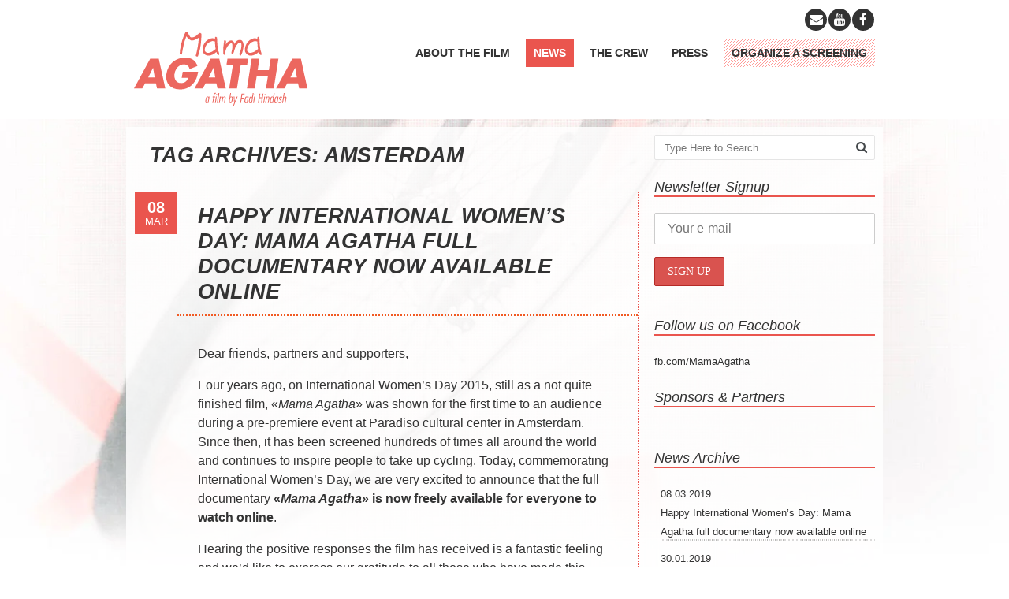

--- FILE ---
content_type: text/html; charset=UTF-8
request_url: https://mama-agatha.com/news/tag/amsterdam/
body_size: 33040
content:
<!DOCTYPE html>
<!--[if IE 7]><html class="ie ie7" lang="en-US"><![endif]-->
<!--[if IE 8]><html class="ie ie8" lang="en-US"><![endif]-->
<!--[if !(IE 7) | !(IE 8)  ]><!--><html lang="en-US">
<!--<![endif]--><head><script data-no-optimize="1">var litespeed_docref=sessionStorage.getItem("litespeed_docref");litespeed_docref&&(Object.defineProperty(document,"referrer",{get:function(){return litespeed_docref}}),sessionStorage.removeItem("litespeed_docref"));</script> <meta charset="UTF-8" /><title>amsterdam | Mama Agatha</title><link rel="profile" href="http://gmpg.org/xfn/11" /><link rel="pingback" href="https://mama-agatha.com/xmlrpc.php" />
<!--[if lt IE 9]><script src="https://mama-agatha.com/wp-content/themes/fruitful/js/html5.js" type="text/javascript"></script><![endif]--><title>amsterdam &#8211; Mama Agatha</title><meta name='robots' content='max-image-preview:large' /><style>img:is([sizes="auto" i], [sizes^="auto," i]) { contain-intrinsic-size: 3000px 1500px }</style><link rel='dns-prefetch' href='//fonts.googleapis.com' /><link rel="alternate" type="application/rss+xml" title="Mama Agatha &raquo; Feed" href="https://mama-agatha.com/feed/" /><link rel="alternate" type="application/rss+xml" title="Mama Agatha &raquo; Comments Feed" href="https://mama-agatha.com/comments/feed/" /><link rel="alternate" type="application/rss+xml" title="Mama Agatha &raquo; amsterdam Tag Feed" href="https://mama-agatha.com/news/tag/amsterdam/feed/" /><style id="litespeed-ccss">ul{box-sizing:border-box}:root{--wp--preset--font-size--normal:16px;--wp--preset--font-size--huge:42px}body{--wp--preset--color--black:#000;--wp--preset--color--cyan-bluish-gray:#abb8c3;--wp--preset--color--white:#fff;--wp--preset--color--pale-pink:#f78da7;--wp--preset--color--vivid-red:#cf2e2e;--wp--preset--color--luminous-vivid-orange:#ff6900;--wp--preset--color--luminous-vivid-amber:#fcb900;--wp--preset--color--light-green-cyan:#7bdcb5;--wp--preset--color--vivid-green-cyan:#00d084;--wp--preset--color--pale-cyan-blue:#8ed1fc;--wp--preset--color--vivid-cyan-blue:#0693e3;--wp--preset--color--vivid-purple:#9b51e0;--wp--preset--gradient--vivid-cyan-blue-to-vivid-purple:linear-gradient(135deg,rgba(6,147,227,1) 0%,#9b51e0 100%);--wp--preset--gradient--light-green-cyan-to-vivid-green-cyan:linear-gradient(135deg,#7adcb4 0%,#00d082 100%);--wp--preset--gradient--luminous-vivid-amber-to-luminous-vivid-orange:linear-gradient(135deg,rgba(252,185,0,1) 0%,rgba(255,105,0,1) 100%);--wp--preset--gradient--luminous-vivid-orange-to-vivid-red:linear-gradient(135deg,rgba(255,105,0,1) 0%,#cf2e2e 100%);--wp--preset--gradient--very-light-gray-to-cyan-bluish-gray:linear-gradient(135deg,#eee 0%,#a9b8c3 100%);--wp--preset--gradient--cool-to-warm-spectrum:linear-gradient(135deg,#4aeadc 0%,#9778d1 20%,#cf2aba 40%,#ee2c82 60%,#fb6962 80%,#fef84c 100%);--wp--preset--gradient--blush-light-purple:linear-gradient(135deg,#ffceec 0%,#9896f0 100%);--wp--preset--gradient--blush-bordeaux:linear-gradient(135deg,#fecda5 0%,#fe2d2d 50%,#6b003e 100%);--wp--preset--gradient--luminous-dusk:linear-gradient(135deg,#ffcb70 0%,#c751c0 50%,#4158d0 100%);--wp--preset--gradient--pale-ocean:linear-gradient(135deg,#fff5cb 0%,#b6e3d4 50%,#33a7b5 100%);--wp--preset--gradient--electric-grass:linear-gradient(135deg,#caf880 0%,#71ce7e 100%);--wp--preset--gradient--midnight:linear-gradient(135deg,#020381 0%,#2874fc 100%);--wp--preset--duotone--dark-grayscale:url('#wp-duotone-dark-grayscale');--wp--preset--duotone--grayscale:url('#wp-duotone-grayscale');--wp--preset--duotone--purple-yellow:url('#wp-duotone-purple-yellow');--wp--preset--duotone--blue-red:url('#wp-duotone-blue-red');--wp--preset--duotone--midnight:url('#wp-duotone-midnight');--wp--preset--duotone--magenta-yellow:url('#wp-duotone-magenta-yellow');--wp--preset--duotone--purple-green:url('#wp-duotone-purple-green');--wp--preset--duotone--blue-orange:url('#wp-duotone-blue-orange');--wp--preset--font-size--small:13px;--wp--preset--font-size--medium:20px;--wp--preset--font-size--large:36px;--wp--preset--font-size--x-large:42px;--wp--preset--spacing--20:.44rem;--wp--preset--spacing--30:.67rem;--wp--preset--spacing--40:1rem;--wp--preset--spacing--50:1.5rem;--wp--preset--spacing--60:2.25rem;--wp--preset--spacing--70:3.38rem;--wp--preset--spacing--80:5.06rem}.nivoSliderWeptile{position:relative;width:100%;height:auto;overflow:hidden}.nivoSliderWeptile img{position:absolute;top:0;left:0;max-width:none}.mc4wp-form input[name^=_mc4wp_honey]{display:none!important}.mc4wp-form-theme{margin:1em 0}.mc4wp-form-theme label,.mc4wp-form-theme input{width:auto;box-sizing:border-box;height:auto;vertical-align:baseline;line-height:normal;display:block}.mc4wp-form-theme label:after,.mc4wp-form-theme input:after{content:"";clear:both;display:table}.mc4wp-form-theme label{margin-bottom:6px;font-weight:700;display:block}.mc4wp-form-theme input[type=text],.mc4wp-form-theme input[type=email]{min-height:32px;height:auto;width:100%;max-width:480px;vertical-align:middle;text-shadow:none;background:#fff;border:1px solid #ccc;border-radius:2px;outline:0;padding:8px 16px;line-height:1.42857;color:#555!important}.mc4wp-form-theme input[type=submit]{-webkit-appearance:none;-moz-appearance:none;appearance:none;text-align:center;white-space:nowrap;vertical-align:middle;text-shadow:none;filter:none;height:auto;width:auto;background:0 0;border:1px solid #0000;border-radius:2px;padding:8px 16px;font-weight:400;line-height:1.42857;display:inline-block}.mc4wp-form-theme-red input[type=submit]{border-color:#b52b27;color:#fff!important;background-color:#d9534f!important}html,body,div,span,h1,h2,h3,p,a,ul,li,form,label{border:0;font-family:inherit;font-size:100%;font-style:inherit;font-weight:inherit;margin:0;outline:0;padding:0;vertical-align:baseline}html{font-size:62.5%;ms-text-size-adjust:100%;overflow:auto;webkit-text-size-adjust:100%}body{min-width:300px;background:none no-repeat scroll 0 0 #fff;font-size:14px;line-height:14px;text-rendering:optimizelegibility;color:#333;overflow:hidden;font-family:Open Sans,Helvetica,Arial,sans-serif}.page-container{padding-top:10px;margin-bottom:10px}.container{position:relative;width:960px;margin:0 auto;padding:0}.container .columns{float:left;display:inline;margin-left:10px;margin-right:10px}.columns.alpha{margin-left:0;float:left}.columns.omega{margin-right:0;float:right}.container .five.columns{width:280px}.container .eleven.columns{width:640px}.container .sixteen.columns{width:940px}@media only screen and (min-width:768px) and (max-width:959px){.container{width:768px}.container .columns{margin-left:10px;margin-right:10px}.columns.alpha{margin-left:0;margin-right:10px}.columns.omega{margin-right:0;margin-left:10px}.container .five.columns{width:220px}.container .eleven.columns{width:508px}.container .sixteen.columns{width:748px}}@media only screen and (max-width:767px){.container{width:300px}.container .columns{margin:0}.container .five.columns,.container .eleven.columns,.container .sixteen.columns{width:300px}}@media only screen and (min-width:480px) and (max-width:767px){.container{width:420px}.container .columns{margin:0}.container .five.columns,.container .eleven.columns,.container .sixteen.columns{width:100%;max-width:420px}}.container:after{content:"";display:block;height:0;clear:both;visibility:hidden}article,aside,footer,header,nav,section{display:block}ul{list-style:none}img.size-full{width:100%;height:auto}.entry-content img,.widget img{max-width:100%}a img,img{border:0}body,input{font-size:14px;line-height:1.5;font-weight:400}h1,h2,h3{clear:both;line-height:1.2em}h1{font-size:27px}h2{font-size:34px}h3{font-size:18px}p{margin:1em 0}ul{margin:0 0 1.5em 3em}ul{list-style:disc}i{font-style:italic}input{font-size:100%;margin:0;vertical-align:baseline;vertical-align:middle}input{line-height:normal;overflow:visible}input[type=submit]{background:#f15a23;border:none;font-family:"Open Sans";color:#fff;text-transform:uppercase;font-size:1.4rem;font-size:14px;padding:10px 18px;-webkit-appearance:none;line-height:100%}input::-moz-focus-inner{border:0;padding:0}input[type=text],input[type=email]{border:1px solid #e5e5e5;border-radius:3px;color:#45494c}input[type=text],input[type=email]{padding:3px}a{color:#333}.alignleft{display:inline;float:left;margin-right:1.5em}.assistive-text{clip:rect(1px 1px 1px 1px);clip:rect(1px,1px,1px,1px);position:absolute!important}.main-navigation{display:block;float:left;margin:10px 0 0;position:relative}.main-navigation ul{list-style:none;margin:0;padding-left:0}.main-navigation li:first-child{margin:0}.main-navigation li{margin:0 0 0 10px}.main-navigation li{float:left;position:relative}.main-navigation a{display:block;text-decoration:none;text-transform:uppercase;padding:7px 10px;font-size:14px}.main-navigation ul li.current_page_parent a{background:none repeat scroll 0 0 #f15a23;color:#fff;padding:7px 10px}#masthead,#content{float:left;width:100%;margin:10px 0;min-height:60px}.archive #content{margin:0 0 10px}#masthead .social-icon{float:right;width:100%;margin-bottom:10px}#masthead .social-icon a{width:30px;height:30px;opacity:1;background-repeat:no-repeat}#masthead .social-icon a{float:right}.social-icon>a>i{color:#fff;background:#333;border-radius:50%;padding:5.5px;margin:1px;width:17px;height:17px;text-align:center;font-size:17px}.social-icon a>.fa:before{font-size:17px}.social-icon a.facebook .fa:before{content:"\f09a"}.social-icon a.youtube .fa:before{content:"\f167"}.social-icon a.email .fa:before{content:"\f0e0"}.hentry{margin:0 0 1.5em}.entry-meta{clear:both}.entry-content{margin:1.5em 0 0}.site-header img,.widget img{max-width:100%}.site-header img,.entry-content img,img[class*=align],img[class*=wp-image-]{height:auto}img.size-full{width:auto!important;max-width:100%}.widget{margin:0 0 1.5em}#searchsubmit{display:block;top:0;right:0;position:absolute;width:25px;height:32px;text-indent:-999px;opacity:0}section{overflow:hidden;position:relative}#page{position:relative;z-index:1}#page-header .head-container{z-index:1000}#page-header .container header .header-hgroup.left-pos{float:left;margin:0 15px 0 0}#page-header .container header .menu-wrapper.right-pos{float:right;display:inline-block}.page-header{margin:0 0 20px}header.post-header,.blog_post{float:left;width:100%}.post-content .entry-content{clear:both}.tag .blog_post,.archive .blog_post{margin:0 0 55px}.blog_post .date_of_post{position:relative;left:1px;width:54px;height:54px;color:#fff;float:left;margin:0;background:#f15a23}.blog_post .date_of_post .day_post{font-size:20px;text-align:center;filter:none;float:left;width:100%;font-weight:700;margin:5px 0 0}.blog_post .date_of_post .month_post{font-size:13px;text-align:center;float:left;width:100%;text-transform:uppercase;line-height:18px;position:relative;top:-6px}.blog_post .post-content{float:left;width:884px;padding:0 0 18px;border:1px solid #d6d6d6}.eleven.columns .blog_post .post-content{width:584px}.blog_post .post-content .entry-content{padding:20px 4.4% 10px;margin-top:0}.blog_post .post-content footer.entry-meta{margin:0;padding:0 4.4%}.blog_post .post-content footer.entry-meta .author-link,.blog_post .post-content footer.entry-meta .cat-links,.blog_post .post-content footer.entry-meta .tag-links{height:22px;width:auto;padding:0 0 2px 26px;margin:0 10px 0 0}.blog_post .post-content footer.entry-meta .author-link{background:url(/wp-content/themes/fruitful/images/user.png) no-repeat 0 0 transparent}.blog_post .post-content footer.entry-meta .cat-links{background:url(/wp-content/themes/fruitful/images/category.png) no-repeat 0 3px transparent}.blog_post .post-content footer.entry-meta .tag-links{background:url(/wp-content/themes/fruitful/images/tag.png) no-repeat 0 3px transparent}.blog_post .post-content footer.entry-meta .tag-links a,.blog_post .post-content footer.entry-meta .author-link a,.blog_post .post-content footer.entry-meta .cat-links a{text-decoration:none}.header-hgroup a.link-logo-retina,.site-header a.link-logo-retina{display:none}header.post-header .post-title{border-bottom:2px solid #f15a23;float:left;font-size:27px;margin:14px 0 0;padding:0 4.4% 13px;width:100%;box-sizing:border-box;-moz-box-sizing:border-box;-webkit-box-sizing:border-box;word-wrap:break-word}header.post-header .post-title a{text-decoration:none}#page .container #secondary{float:left;width:100%;margin:10px 0 0}#page .container #secondary .widget{float:left;width:100%}#page .container #secondary .widget h3.widget-title{border-bottom:2px solid #f15a23;padding:0 0 10px;margin:0 0 20px;font-size:18px}#page .container #secondary .widget ul{float:left;width:98%;width:calc(100% - 8px);list-style:none;margin:0 0 0 8px}#page .container #secondary .widget a{font-size:13px;text-decoration:none}#page .container #secondary .widget ul li{margin:0 0 10px}#searchform{position:relative}#searchform:after{content:"\f002";position:absolute;font-family:FontAwesome;right:10px;color:#45494c;top:6px;font-size:15px;border-left:1px solid #d7d7d7;padding:0 0 0 11px;line-height:20px}input#s{border-radius:2px;font-size:13px;height:22px;line-height:1.2em;padding:4px 32px 4px 12px;width:234px}#back-top{bottom:24px;display:none;position:absolute;right:2%}#back-top a{text-decoration:none;font-size:18px;color:#000}.head-container{position:relative;left:0;width:100%;display:block;background-repeat:no-repeat}@media only screen and (min-width:768px) and (max-width:959px){.blog_post .post-content{width:692px}.eleven.columns .blog_post .post-content{width:452px}input#s{width:174px}}@media only screen and (max-width:767px){.page-container{margin-bottom:40px}.menu{display:none}.main-navigation{float:none!important}#page-header .head-container .container header .header-hgroup{margin:0 0 15px}#back-top{display:none}.blog_post .post-content,.eleven.columns .blog_post .post-content{width:338px}input#s{width:348px}.page-header{width:94%;padding:10px 3%;margin:0}article{width:94%;padding:10px 3%;margin:0}.blog_post{width:auto}#page .container #secondary{width:94%;padding:10px 3%;margin:40px 0 0}}@media only screen and (max-width:479px){#masthead .social-icon{float:left;clear:both;margin:20px 0}.blog_post .date_of_post{width:50px;height:50px;float:none;left:0;top:1px}.blog_post .date_of_post .day_post{font-size:18px}.blog_post .post-content,.eleven.columns .blog_post .post-content{width:281px}input#s{width:236px}}@media only screen and (-webkit-min-device-pixel-ratio:2),only screen and (min--moz-device-pixel-ratio:2),only screen and (-o-min-device-pixel-ratio:2/1),only screen and (min-device-pixel-ratio:2),only screen and (min-resolution:192dpi),only screen and (min-resolution:2dppx){#page-header .container header .header-hgroup a.link-logo{display:none}#page-header .container header .header-hgroup a.link-logo-retina{display:block;width:100%;margin:0 auto}}@media (-webkit-min-device-pixel-ratio:3),(min-resolution:288dpi){#page-header .container header .header-hgroup a.link-logo{display:none}#page-header .container header .header-hgroup a.link-logo-retina{display:block;width:100%;margin:0 auto}}h1{font-size:27px}h2{font-size:23px}h3{font-size:20px}h1,h2,h3{font-family:Open Sans,sans-serif}.main-navigation a{font-family:Open Sans,sans-serif;color:#333}.main-navigation ul:not(.sub-menu)>li>a{font-size:14px}.main-navigation{background-color:#fff}body{font-size:16px;font-family:Open Sans,sans-serif}body{background-color:#fff;background-image:url(https://mama-agatha.com/wp-content/uploads/2016/01/mama-bg.jpg);background-repeat:no-repeat;background-size:100% 100%;background-size:cover;background-attachment:fixed}.page-container .container{background-color:rgba(255,255,255,.83)}.head-container{background-color:#fff}.head-container{min-height:84px}.head-container{position:relative}.site-header img{max-height:94px}.main-navigation ul li.current_page_parent a{background-color:#ea554e}.main-navigation ul li.current_page_parent a{color:#fff}body{color:#333}#page .container #secondary .widget h3.widget-title,header.post-header .post-title{border-color:#ea554e}a{color:#333}.blog_post .date_of_post{background:none repeat scroll 0 0 #ea554e}.blog_post .date_of_post{color:#fff}input[type=submit]{background-color:#ea554e!important}.social-icon>a>i{background:#333}.social-icon>a>i{color:#fff}a.link-logo-retina{display:none}a{text-decoration-color:#ea554e;text-decoration-style:dotted;text-decoration-skip:ink}h1,h2.post-title{font-weight:700;text-transform:uppercase;font-style:italic;color:#ea554e}.site-content .entry-content p img{box-shadow:none;margin:0 20px 15px 0;clear:both}.menu-item-666{background:url([data-uri]) repeat}.main-navigation ul{font-weight:700}.social-icon>a>i{color:#fff}@media only screen and (max-width:767px){.site-content .entry-content p img{margin:10px auto;float:none;display:block}}h2,h3{font-style:italic}h3.widget-title{padding:0!important}.nivoSliderWeptile{box-shadow:none!important}.entry-content{padding:0 5%}footer.entry-meta span{display:block}span.author-link{display:none!important}.blog_post .post-content{border:1px dotted #ea554e}header.post-header .post-title{border-bottom:2px dotted #f15a23}.fa{display:inline-block;font:normal normal normal 14px/1 FontAwesome;font-size:inherit;text-rendering:auto;-webkit-font-smoothing:antialiased;-moz-osx-font-smoothing:grayscale}h1{font-weight:700;text-transform:uppercase;font-style:italic;color:#ea554e}h1.page-title{padding:20px 20px 10px!important;text-align:left;color:inherit}.site-content .entry-content p img{box-shadow:none;margin:0 20px 15px 0;clear:both}.menu-item-666{background:url([data-uri]) repeat}.main-navigation ul{font-weight:700}.social-icon>a>i{color:#fff}@media only screen and (max-width:767px){.site-content .entry-content p img{margin:10px auto;float:none;display:block}}h3.widget-title{padding:0!important}.nivoSliderWeptile{box-shadow:none!important}.entry-content{padding:0 5%}footer.entry-meta span{display:block}span.author-link{display:none!important}#masthead .social-icon{margin-bottom:0}#page-header .container header .header-hgroup.left-pos{margin:0 15px 0 0}.theme-default .nivoSliderWeptile{position:relative;background:#fff url(/wp-content/plugins/weptile-image-slider-widget/nivo-slider/themes/default/loading.gif) no-repeat 50% 50%;margin-bottom:10px;-webkit-box-shadow:0px 1px 5px 0px #4a4a4a;-moz-box-shadow:0px 1px 5px 0px #4a4a4a;box-shadow:0px 1px 5px 0px #4a4a4a}.theme-default .nivoSliderWeptile img{position:absolute;top:0;left:0;display:none}.theme-default .nivoSliderWeptile a{border:0;display:block}.widget_news_archive{float:left;width:100%}.widget_news_archive .news_archive_wrapper{float:left;display:block;padding:0;position:relative;z-index:1000;margin:0;width:100%}.widget_news_archive .news_archiv_list{list-style:none;float:left;display:block;margin:0;padding:0;width:100%}.widget_news_archive .news_archiv_list .news_archiv_item{float:left;width:100%;margin:0 0 14px;background:url(/wp-content/themes/fruitful/inc/js/jxBox/hr.png) repeat-x 0 bottom transparent}</style><link rel="preload" data-asynced="1" data-optimized="2" as="style" onload="this.onload=null;this.rel='stylesheet'" href="https://mama-agatha.com/wp-content/litespeed/ucss/ba9932157140e991b065c5186337cf84.css?ver=24809" /><script data-optimized="1" type="litespeed/javascript" data-src="https://mama-agatha.com/wp-content/plugins/litespeed-cache/assets/js/css_async.min.js"></script> <style id='classic-theme-styles-inline-css' type='text/css'>/*! This file is auto-generated */
.wp-block-button__link{color:#fff;background-color:#32373c;border-radius:9999px;box-shadow:none;text-decoration:none;padding:calc(.667em + 2px) calc(1.333em + 2px);font-size:1.125em}.wp-block-file__button{background:#32373c;color:#fff;text-decoration:none}</style><style id='global-styles-inline-css' type='text/css'>:root{--wp--preset--aspect-ratio--square: 1;--wp--preset--aspect-ratio--4-3: 4/3;--wp--preset--aspect-ratio--3-4: 3/4;--wp--preset--aspect-ratio--3-2: 3/2;--wp--preset--aspect-ratio--2-3: 2/3;--wp--preset--aspect-ratio--16-9: 16/9;--wp--preset--aspect-ratio--9-16: 9/16;--wp--preset--color--black: #000000;--wp--preset--color--cyan-bluish-gray: #abb8c3;--wp--preset--color--white: #ffffff;--wp--preset--color--pale-pink: #f78da7;--wp--preset--color--vivid-red: #cf2e2e;--wp--preset--color--luminous-vivid-orange: #ff6900;--wp--preset--color--luminous-vivid-amber: #fcb900;--wp--preset--color--light-green-cyan: #7bdcb5;--wp--preset--color--vivid-green-cyan: #00d084;--wp--preset--color--pale-cyan-blue: #8ed1fc;--wp--preset--color--vivid-cyan-blue: #0693e3;--wp--preset--color--vivid-purple: #9b51e0;--wp--preset--gradient--vivid-cyan-blue-to-vivid-purple: linear-gradient(135deg,rgba(6,147,227,1) 0%,rgb(155,81,224) 100%);--wp--preset--gradient--light-green-cyan-to-vivid-green-cyan: linear-gradient(135deg,rgb(122,220,180) 0%,rgb(0,208,130) 100%);--wp--preset--gradient--luminous-vivid-amber-to-luminous-vivid-orange: linear-gradient(135deg,rgba(252,185,0,1) 0%,rgba(255,105,0,1) 100%);--wp--preset--gradient--luminous-vivid-orange-to-vivid-red: linear-gradient(135deg,rgba(255,105,0,1) 0%,rgb(207,46,46) 100%);--wp--preset--gradient--very-light-gray-to-cyan-bluish-gray: linear-gradient(135deg,rgb(238,238,238) 0%,rgb(169,184,195) 100%);--wp--preset--gradient--cool-to-warm-spectrum: linear-gradient(135deg,rgb(74,234,220) 0%,rgb(151,120,209) 20%,rgb(207,42,186) 40%,rgb(238,44,130) 60%,rgb(251,105,98) 80%,rgb(254,248,76) 100%);--wp--preset--gradient--blush-light-purple: linear-gradient(135deg,rgb(255,206,236) 0%,rgb(152,150,240) 100%);--wp--preset--gradient--blush-bordeaux: linear-gradient(135deg,rgb(254,205,165) 0%,rgb(254,45,45) 50%,rgb(107,0,62) 100%);--wp--preset--gradient--luminous-dusk: linear-gradient(135deg,rgb(255,203,112) 0%,rgb(199,81,192) 50%,rgb(65,88,208) 100%);--wp--preset--gradient--pale-ocean: linear-gradient(135deg,rgb(255,245,203) 0%,rgb(182,227,212) 50%,rgb(51,167,181) 100%);--wp--preset--gradient--electric-grass: linear-gradient(135deg,rgb(202,248,128) 0%,rgb(113,206,126) 100%);--wp--preset--gradient--midnight: linear-gradient(135deg,rgb(2,3,129) 0%,rgb(40,116,252) 100%);--wp--preset--font-size--small: 13px;--wp--preset--font-size--medium: 20px;--wp--preset--font-size--large: 36px;--wp--preset--font-size--x-large: 42px;--wp--preset--spacing--20: 0.44rem;--wp--preset--spacing--30: 0.67rem;--wp--preset--spacing--40: 1rem;--wp--preset--spacing--50: 1.5rem;--wp--preset--spacing--60: 2.25rem;--wp--preset--spacing--70: 3.38rem;--wp--preset--spacing--80: 5.06rem;--wp--preset--shadow--natural: 6px 6px 9px rgba(0, 0, 0, 0.2);--wp--preset--shadow--deep: 12px 12px 50px rgba(0, 0, 0, 0.4);--wp--preset--shadow--sharp: 6px 6px 0px rgba(0, 0, 0, 0.2);--wp--preset--shadow--outlined: 6px 6px 0px -3px rgba(255, 255, 255, 1), 6px 6px rgba(0, 0, 0, 1);--wp--preset--shadow--crisp: 6px 6px 0px rgba(0, 0, 0, 1);}:where(.is-layout-flex){gap: 0.5em;}:where(.is-layout-grid){gap: 0.5em;}body .is-layout-flex{display: flex;}.is-layout-flex{flex-wrap: wrap;align-items: center;}.is-layout-flex > :is(*, div){margin: 0;}body .is-layout-grid{display: grid;}.is-layout-grid > :is(*, div){margin: 0;}:where(.wp-block-columns.is-layout-flex){gap: 2em;}:where(.wp-block-columns.is-layout-grid){gap: 2em;}:where(.wp-block-post-template.is-layout-flex){gap: 1.25em;}:where(.wp-block-post-template.is-layout-grid){gap: 1.25em;}.has-black-color{color: var(--wp--preset--color--black) !important;}.has-cyan-bluish-gray-color{color: var(--wp--preset--color--cyan-bluish-gray) !important;}.has-white-color{color: var(--wp--preset--color--white) !important;}.has-pale-pink-color{color: var(--wp--preset--color--pale-pink) !important;}.has-vivid-red-color{color: var(--wp--preset--color--vivid-red) !important;}.has-luminous-vivid-orange-color{color: var(--wp--preset--color--luminous-vivid-orange) !important;}.has-luminous-vivid-amber-color{color: var(--wp--preset--color--luminous-vivid-amber) !important;}.has-light-green-cyan-color{color: var(--wp--preset--color--light-green-cyan) !important;}.has-vivid-green-cyan-color{color: var(--wp--preset--color--vivid-green-cyan) !important;}.has-pale-cyan-blue-color{color: var(--wp--preset--color--pale-cyan-blue) !important;}.has-vivid-cyan-blue-color{color: var(--wp--preset--color--vivid-cyan-blue) !important;}.has-vivid-purple-color{color: var(--wp--preset--color--vivid-purple) !important;}.has-black-background-color{background-color: var(--wp--preset--color--black) !important;}.has-cyan-bluish-gray-background-color{background-color: var(--wp--preset--color--cyan-bluish-gray) !important;}.has-white-background-color{background-color: var(--wp--preset--color--white) !important;}.has-pale-pink-background-color{background-color: var(--wp--preset--color--pale-pink) !important;}.has-vivid-red-background-color{background-color: var(--wp--preset--color--vivid-red) !important;}.has-luminous-vivid-orange-background-color{background-color: var(--wp--preset--color--luminous-vivid-orange) !important;}.has-luminous-vivid-amber-background-color{background-color: var(--wp--preset--color--luminous-vivid-amber) !important;}.has-light-green-cyan-background-color{background-color: var(--wp--preset--color--light-green-cyan) !important;}.has-vivid-green-cyan-background-color{background-color: var(--wp--preset--color--vivid-green-cyan) !important;}.has-pale-cyan-blue-background-color{background-color: var(--wp--preset--color--pale-cyan-blue) !important;}.has-vivid-cyan-blue-background-color{background-color: var(--wp--preset--color--vivid-cyan-blue) !important;}.has-vivid-purple-background-color{background-color: var(--wp--preset--color--vivid-purple) !important;}.has-black-border-color{border-color: var(--wp--preset--color--black) !important;}.has-cyan-bluish-gray-border-color{border-color: var(--wp--preset--color--cyan-bluish-gray) !important;}.has-white-border-color{border-color: var(--wp--preset--color--white) !important;}.has-pale-pink-border-color{border-color: var(--wp--preset--color--pale-pink) !important;}.has-vivid-red-border-color{border-color: var(--wp--preset--color--vivid-red) !important;}.has-luminous-vivid-orange-border-color{border-color: var(--wp--preset--color--luminous-vivid-orange) !important;}.has-luminous-vivid-amber-border-color{border-color: var(--wp--preset--color--luminous-vivid-amber) !important;}.has-light-green-cyan-border-color{border-color: var(--wp--preset--color--light-green-cyan) !important;}.has-vivid-green-cyan-border-color{border-color: var(--wp--preset--color--vivid-green-cyan) !important;}.has-pale-cyan-blue-border-color{border-color: var(--wp--preset--color--pale-cyan-blue) !important;}.has-vivid-cyan-blue-border-color{border-color: var(--wp--preset--color--vivid-cyan-blue) !important;}.has-vivid-purple-border-color{border-color: var(--wp--preset--color--vivid-purple) !important;}.has-vivid-cyan-blue-to-vivid-purple-gradient-background{background: var(--wp--preset--gradient--vivid-cyan-blue-to-vivid-purple) !important;}.has-light-green-cyan-to-vivid-green-cyan-gradient-background{background: var(--wp--preset--gradient--light-green-cyan-to-vivid-green-cyan) !important;}.has-luminous-vivid-amber-to-luminous-vivid-orange-gradient-background{background: var(--wp--preset--gradient--luminous-vivid-amber-to-luminous-vivid-orange) !important;}.has-luminous-vivid-orange-to-vivid-red-gradient-background{background: var(--wp--preset--gradient--luminous-vivid-orange-to-vivid-red) !important;}.has-very-light-gray-to-cyan-bluish-gray-gradient-background{background: var(--wp--preset--gradient--very-light-gray-to-cyan-bluish-gray) !important;}.has-cool-to-warm-spectrum-gradient-background{background: var(--wp--preset--gradient--cool-to-warm-spectrum) !important;}.has-blush-light-purple-gradient-background{background: var(--wp--preset--gradient--blush-light-purple) !important;}.has-blush-bordeaux-gradient-background{background: var(--wp--preset--gradient--blush-bordeaux) !important;}.has-luminous-dusk-gradient-background{background: var(--wp--preset--gradient--luminous-dusk) !important;}.has-pale-ocean-gradient-background{background: var(--wp--preset--gradient--pale-ocean) !important;}.has-electric-grass-gradient-background{background: var(--wp--preset--gradient--electric-grass) !important;}.has-midnight-gradient-background{background: var(--wp--preset--gradient--midnight) !important;}.has-small-font-size{font-size: var(--wp--preset--font-size--small) !important;}.has-medium-font-size{font-size: var(--wp--preset--font-size--medium) !important;}.has-large-font-size{font-size: var(--wp--preset--font-size--large) !important;}.has-x-large-font-size{font-size: var(--wp--preset--font-size--x-large) !important;}
:where(.wp-block-post-template.is-layout-flex){gap: 1.25em;}:where(.wp-block-post-template.is-layout-grid){gap: 1.25em;}
:where(.wp-block-columns.is-layout-flex){gap: 2em;}:where(.wp-block-columns.is-layout-grid){gap: 2em;}
:root :where(.wp-block-pullquote){font-size: 1.5em;line-height: 1.6;}</style><style id='main-style-inline-css' type='text/css'>h1 {font-size : 27px; }h2 {font-size : 23px; }h3 {font-size : 20px; }h4 {font-size : 17px; }h5 {font-size : 14px; }h6 {font-size : 12px; }h1, h2, h3, h4, h5, h6 {font-family : Open Sans, sans-serif; } .main-navigation a {font-family : Open Sans, sans-serif; color : #333333; } .main-navigation ul:not(.sub-menu) > li > a, .main-navigation ul:not(.sub-menu) > li:hover > a { font-size : 14px;} .main-navigation {background-color : #ffffff; }#header_language_select a {font-family : Open Sans, sans-serif;} body {font-size : 16px; font-family : Open Sans, sans-serif; }body { background-color : #ffffff; background-image : url(https://mama-agatha.com/wp-content/uploads/2016/01/mama-bg.jpg.webp); background-repeat : no-repeat; background-size:100% 100%; background-size:cover; background-attachment:fixed; }.page-container .container {background-color : rgba(255,255,255,.83); } .head-container, .head-container.fixed{background-color : #ffffff; }.head-container {min-height : 84px; }.head-container {position : relative; }.site-header img {max-height : 94px; }.main-navigation ul li.current_page_item a, .main-navigation ul li.current-menu-ancestor a, .main-navigation ul li.current-menu-item a, .main-navigation ul li.current-menu-parent a, .main-navigation ul li.current_page_parent a {background-color : #ea554e; }.main-navigation ul li.current_page_item a, .main-navigation ul li.current-menu-ancestor a, .main-navigation ul li.current-menu-item a, .main-navigation ul li.current-menu-parent a, .main-navigation ul li.current_page_parent a {color : #ffffff; } .main-navigation ul > li:hover>a {background-color : #ea554e; color : #ffffff; } #masthead .main-navigation ul > li > ul > li > a {background-color : #ffffff; color : #333333; } #masthead .main-navigation ul > li > ul > li:hover > a {background-color : #ea554e; color : #333333; } #masthead .main-navigation ul > li ul > li.current-menu-item > a {background-color : #ea554e; color : #333333; } #masthead div .main-navigation ul > li > ul > li > ul a {background-color : #ffffff; color : #333333; } #masthead div .main-navigation ul > li > ul > liul li:hover a {background-color : #ea554e; color : #333333; } #lang-select-block li ul li a{background-color : #ffffff; color : #333333;}#lang-select-block li ul li a:hover{background-color : #ea554e; color : #333333;}#lang-select-block li ul li.active a{background-color : #ea554e; color : #333333;}#header_language_select ul li.current > a { color : #333333; } #header_language_select { background-color : #ffffff; } #header_language_select ul li.current:hover > a { background-color : #ea554e;color : #ffffff;} body {color : #333333; } #page .container #secondary .widget h3.widget-title, #page .container #secondary .widget h1.widget-title, header.post-header .post-title{border-color : #ea554e; } body.single-product #page .related.products h2{border-bottom-color : #ea554e; } a {color : #333333; }#page .container #secondary>.widget_nav_menu>div>ul>li ul>li>a:before {color : #333333; }#page .container #secondary .widget ul li.cat-item a:before {color : #333333; }html[dir="rtl"] #page .container #secondary>.widget_nav_menu>div>ul>li ul>li>a:after {color : #333333; }html[dir="rtl"] #page .container #secondary .widget ul li.cat-item a:after {color : #333333; }a:hover {color : #ea554e; } #page .container #secondary>.widget_nav_menu li.current-menu-item>a {color : #ea554e; } #page .container #secondary>.widget_nav_menu>div>ul>li ul>li>a:hover:before,#page .container #secondary>.widget_nav_menu>div>ul>li ul>li.current-menu-item>a:before,#page .container #secondary>.widget_nav_menu>div>ul>li ul>li.current-menu-item>a:hover:before{color : #ea554e; }#page .container #secondary .widget ul li.current-cat>a,#page .container #secondary .widget ul li.cat-item ul li.current-cat a:before,#page .container #secondary .widget ul li.cat-item a:hover:before{color : #ea554e; }html[dir="rtl"] #page .container #secondary>.widget_nav_menu>div>ul>li ul>li>a:hover:after,html[dir="rtl"] #page .container #secondary>.widget_nav_menu>div>ul>li ul>li.current-menu-item>a:after,html[dir="rtl"] #page .container #secondary>.widget_nav_menu>div>ul>li ul>li.current-menu-item>a:hover:after{color : #ea554e; } html[dir="rtl"] #page .container #secondary .widget ul li.current-cat>a,html[dir="rtl"] #page .container #secondary .widget ul li.current-cat>a:after,html[dir="rtl"] #page .container #secondary .widget ul li.cat-item a:hover:after{color : #ea554e; } a:focus {color : #ea554e; } a:active{color : #333333; } .blog_post .date_of_post{background : none repeat scroll 0 0 #ea554e; } .blog_post .date_of_post{color : #ffffff; } button, input[type="button"], input[type="submit"], input[type="reset"], .wc-proceed-to-checkout a{background-color : #ea554e !important; } body a.btn.btn-primary, body button.btn.btn-primary, body input[type="button"].btn.btn-primary , body input[type="submit"].btn.btn-primary {background-color : #ea554e !important; }.nav-links.shop .pages-links .page-numbers, .nav-links.shop .nav-next a, .nav-links.shop .nav-previous a, .woocommerce .return-to-shop .button {background-color : #ea554e !important; }button:hover, button:active, button:focus{background-color : #d34545 !important; }input[type="button"]:hover, input[type="button"]:active, input[type="button"]:focus{background-color : #d34545 !important; }input[type="submit"]:hover, input[type="submit"]:active, input[type="submit"]:focus, .wc-proceed-to-checkout a:focus, .wc-proceed-to-checkout a:hover, .wc-proceed-to-checkout a:active{background-color : #d34545 !important; }input[type="reset"]:hover, input[type="reset"]:active, input[type="reset"]:focus{background-color : #d34545 !important; }body a.btn.btn-primary:hover, body button.btn.btn-primary:hover, body input[type="button"].btn.btn-primary:hover , body input[type="submit"].btn.btn-primary:hover {background-color : #d34545 !important; }.nav-links.shop .pages-links .page-numbers:hover, .nav-links.shop .nav-next a:hover, .nav-links.shop .nav-previous a:hover, .nav-links.shop .pages-links .page-numbers.current, .woocommerce .return-to-shop .button:hover {background-color : #d34545 !important; }.social-icon>a>i{background:#333333}.social-icon>a>i{color:#ffffff}a.link-logo-retina {display:none;}a {text-decoration-color:#ea554e; text-decoration-style:dotted;text-decoration-skip:ink;}h1, h2.post-title {font-weight:bold;text-transform:uppercase;font-style:italic;color:#ea554e;}h1.entry-title, h1.archive-title {padding: 20px 0 0 0!important;text-align:center;}.description .text {line-height: 1.2em;}.site-content .entry-content p img {box-shadow: none;margin: 0 20px 15px 0;clear:both;}#mainpage .top_line, #mainpage .btm_line {background:none!important;}.menu-item-666 {background:url([data-uri]) repeat;}.main-navigation ul { font-weight: bold;}.flexslider .slides img {border: 1px solid #ea554e;box-sizing:border-box;}.social-icon>a>i {color:white;}.social-icon>a>i:hover, .social-icon>a>i:active {background:#ea554e;}footer.sixteen.columns {margin: 10px 10px 30px;}.site-info {width:100%!important; padding:0; text-align:center;}#colophon>.container {margin: 0 auto;border: none;padding: 0;}#commentform label {width:auto;}.contactform {padding: 15px;border: 1px dotted #ea554e;background: rgba(255,255,255,.5);}.wpcf7 {text-align:left;}.wpcf7 input, .wpcf7 select, .wpcf7 textarea {border:1px dotted #ea554e;border-radius:2px;margin:5px;transition:1s;font-family:Open Sans,sans-serif;box-shadow:none;min-width:50%;max-width:93%;}.wpcf7 input[type="checkbox"], input[type="radio"] {min-width:initial!important;}.wpcf7-form-control-wrap {width:100%;}.wpcf7 select {min-height: 7.7em;}.wpcf7-response-output {border:none!important;margin:0!important;padding:0!important;}.wpcf7 input:focus, .wpcf7 select:focus, .wpcf7 textarea:focus {border: 1px solid #ea554e;outline:none;}#mc4wp-checkbox input {min-width:initial!important;}#mc4wp-checkbox input:focus {outline: 1px solid #ea554e;}textarea {resize: vertical;}.wpcf7-not-valid-tip {color: #ea554e!important;font-size:.8em!important;}span.wpcf7-list-item {display:block;}.wpcf7-list-item.first {margin-left:1em!important;}@media only screen and (max-width:767px) {.site-content .entry-content p img {margin: 10px auto;float:none;display: block;} }h2, h3 {font-style:italic;}h3.widget-title { padding:0!important;}.nivoSliderWeptile {box-shadow:none!important;}.entry-content {padding: 0px 5%;}.img-nomargin {margin: 10px 0!important;}footer.entry-meta span {display: block;}span.author-link {display:none!important;}img.margin-left {margin-left: 15px!important;}.infobox-text p {margin: 0em;}hr, .ffs-sep {background-color:transparent;border-top: 1px dotted #ea554e;border-bottom:none!important;}.blog_post .post-content {border: 1px dotted #ea554e;}header.post-header .post-title {border-bottom: 2px dotted #f15a23;}</style> <script type="litespeed/javascript" data-src="https://mama-agatha.com/wp-includes/js/jquery/jquery.min.js" id="jquery-core-js"></script> <script id="init-js-extra" type="litespeed/javascript">var ThGlobal={"ajaxurl":"https:\/\/mama-agatha.com\/wp-admin\/admin-ajax.php","is_fixed_header":"-1","mobile_menu_default_text":"Navigate to..."}</script> <link rel="https://api.w.org/" href="https://mama-agatha.com/wp-json/" /><link rel="alternate" title="JSON" type="application/json" href="https://mama-agatha.com/wp-json/wp/v2/tags/19" /><link rel="EditURI" type="application/rsd+xml" title="RSD" href="https://mama-agatha.com/xmlrpc.php?rsd" /><style>.post-thumbnail img[src$='.svg'] { width: 100%; height: auto; }</style><meta name="viewport" content="width=device-width" /><style>.mc4wp-checkbox-wp-comment-form{clear:both;width:auto;display:block;position:static}.mc4wp-checkbox-wp-comment-form input{float:none;vertical-align:middle;-webkit-appearance:checkbox;width:auto;max-width:21px;margin:0 6px 0 0;padding:0;position:static;display:inline-block!important}.mc4wp-checkbox-wp-comment-form label{float:none;cursor:pointer;width:auto;margin:0 0 16px;display:block;position:static}</style><script type="litespeed/javascript">jQuery(document).ready(function($){})</script> <style type="text/css" id="wp-custom-css">h1 {font-weight:bold;text-transform:uppercase;font-style:italic;color:#ea554e;}
h1.post-title, h1.page-title {padding:20px 20px 10px!important; text-align:left;color:inherit;}
h1.entry-title, h1.archive-title {padding: 20px 30px 10px!important;font-size: 3.5em;color: inherit;text-align: inherit;}
.description .text {line-height: 1.2em;}
.site-content .entry-content p img {box-shadow: none;margin: 0 20px 15px 0;clear:both;}
#mainpage .top_line, #mainpage .btm_line {background:none!important;}
#mainpage {}
.menu-item-666 {background:url([data-uri]) repeat;}
.main-navigation ul { font-weight: bold;}
.flexslider .slides img {border: 1px solid #ea554e;box-sizing:border-box;}
.social-icon>a>i {color:white;}
.social-icon>a>i:hover, .social-icon>a>i:active {background:#ea554e;}
footer.sixteen.columns {margin: 10px 10px 30px;text-align:center;}
#colophon>.container {margin: 0 auto;border: none;padding: 0;}
#commentform label {width:auto;}
.contactform {padding: 15px;border: 1px dotted #ea554e;background: rgba(255,255,255,.5);}
.wpcf7 {text-align:left;}
.wpcf7 input, .wpcf7 select, .wpcf7 textarea {border:1px dotted #ea554e;border-radius:2px;margin:5px;transition:1s;font-family:Open Sans,sans-serif;box-shadow:none;min-width:50%;max-width:93%;}
.wpcf7 input[type="checkbox"], input[type="radio"] {min-width:initial!important;}
.wpcf7-form-control-wrap {width:100%;}
.wpcf7 select {min-height: 7.7em;}
.wpcf7-response-output {border:none!important;margin:0!important;padding:0!important;}
.wpcf7 input:focus, .wpcf7 select:focus, .wpcf7 textarea:focus {border: 1px solid #ea554e;outline:none;}
#mc4wp-checkbox input {min-width:initial!important;}
#mc4wp-checkbox input:focus {outline: 1px solid #ea554e;}
textarea {resize: vertical;}
.wpcf7-not-valid-tip {color: #ea554e!important;font-size:.8em!important;}
span.wpcf7-list-item {display:block;}
@media only screen and (max-width:767px) {.site-content .entry-content p img {margin: 10px auto;float:none;display: block;} }
h3.widget-title { padding:0!important;}
.nivoSliderWeptile {box-shadow:none!important;}
.entry-content {padding: 0px 5%;}
.img-nomargin {margin: 10px 0!important;}
footer.entry-meta span {display: block;}
span.author-link {display:none!important;}
img.margin-left {margin-left: 15px!important;}
.infobox-text p {margin: 0em;}
#masthead .social-icon {margin-bottom:0;}
#page-header .container header .header-hgroup.left-pos {margin: 0 15px 0 0;}
.grecaptcha-badge {visibility: hidden}</style></head><body class="archive tag tag-amsterdam tag-19 responsive"><div id="page-header" class="hfeed site"><div class="head-container"><div class="container"><div class="sixteen columns"><header id="masthead" class="site-header" role="banner"><div class="social-icon"><a class="facebook" 	 title="facebook"	href="https://www.facebook.com/mamaagatha" target="_blank"><i class="fa"></i></a><a class="youtube" 	 title="youtube"	href="https://www.youtube.com/user/mamaagatha" target="_blank"><i class="fa"></i></a><a class="email" 	 title="email"		href="http://mama-agatha.comcontact"><i class="fa"></i></a></div><div data-originalstyle="left-pos" class="header-hgroup left-pos">
<a class="link-logo" href="https://mama-agatha.com/" title="A heart-warming documentary about letting go of the past and the freedom of riding a bicycle" rel="home"><img data-lazyloaded="1" src="[data-uri]" class="logo" data-src="https://mama-agatha.com/wp-content/uploads/2014/05/mama-agatha.svg" width="220" height="94" alt="A heart-warming documentary about letting go of the past and the freedom of riding a bicycle"/></a><a class="link-logo-retina" href="https://mama-agatha.com/" title="A heart-warming documentary about letting go of the past and the freedom of riding a bicycle" rel="home"><img data-lazyloaded="1" src="[data-uri]" class="logo retina" data-src="https://mama-agatha.com/wp-content/uploads/2014/05/mama-agatha.svg" width="220" height="94" alt="A heart-warming documentary about letting go of the past and the freedom of riding a bicycle"/></a></div><div data-originalstyle="right-pos" class="menu-wrapper right-pos"><nav role="navigation" class="site-navigation main-navigation"><div class="menu-main-menu-container"><ul id="menu-main-menu" class="menu"><li id="menu-item-61" class="menu-item menu-item-type-post_type menu-item-object-page menu-item-61"><a href="https://mama-agatha.com/about/">About the film</a></li><li id="menu-item-96" class="menu-item menu-item-type-post_type menu-item-object-page current_page_parent menu-item-96"><a href="https://mama-agatha.com/news/">News</a></li><li id="menu-item-65" class="menu-item menu-item-type-post_type menu-item-object-page menu-item-65"><a href="https://mama-agatha.com/crew/">The Crew</a></li><li id="menu-item-283" class="menu-item menu-item-type-post_type menu-item-object-page menu-item-283"><a href="https://mama-agatha.com/press/">Press</a></li><li id="menu-item-666" class="menu-item menu-item-type-post_type menu-item-object-page menu-item-666"><a href="https://mama-agatha.com/organize-a-screening/">Organize a screening</a></li></ul></div></nav></div></header></div></div></div></div><div id="page" class="page-container"><div class="container"><div class="sixteen columns"><div class="eleven columns alpha"><div id="primary" class="content-area"><div id="content" class="site-content" role="main"><section id="primary" class="content-area"><div id="content" class="site-content" role="main"><header class="page-header"><h1 class="page-title">Tag Archives: <span>amsterdam</span></h1></header><article id="post-982" class="blog_post post-982 post type-post status-publish format-video hentry category-uncategorized tag-amsterdam tag-cycling tag-online tag-youtube post_format-post-format-video"><div class="date_of_post updated">
<span class="day_post">08</span>
<span class="month_post">Mar</span></div><div class="post-content"><header class="post-header"><h2 class="post-title entry-title">
<a href="https://mama-agatha.com/news/happy-international-womens-day-mama-agatha-full-documentary-now-available-online/" rel="bookmark">Happy International Women&#8217;s Day: Mama Agatha full documentary now available online</a></h2></header><div class="entry-content"><p>Dear friends, partners and supporters,</p><p>Four years ago, on International Women&#8217;s Day 2015, still as a not quite finished film, «<em>Mama Agatha</em>» was shown for the first time to an audience during a pre-premiere event at Paradiso cultural center in Amsterdam. Since then, it has been screened hundreds of times all around the world and continues to inspire people to take up cycling. Today, commemorating International Women&#8217;s Day, we are very excited to announce that the full documentary <strong>«<em>Mama Agatha</em>» is now freely available for everyone to watch online</strong>.</p><p>Hearing the positive responses the film has received is a fantastic feeling and we&#8217;d like to express our gratitude to all those who have made this incredible journey possible: Agartha Frimpong, her team and all of the women who participated in the documentary, our awesome film crew, our advisors Carmen Hogenelst, Angela van der Kloof and Marjolein Lange, the Amsterdam Fund for the Arts and the Netherlands Film Fund, the many film festivals who have selected our documentary for their programs, all the Netherlands Embassies that we had the pleasure to work with, the cycling organizations that tirelessly work towards a world with sustainable and equitable mobility, the scholars and universities who found academic value in the film, and all of the many other people who have supported it in various ways over the years. Thank you!</p><p>Please help us spread the word and make sure as many people see the benefits and positive effects cycling can have. Share the documentary with your family, friends and colleagues. Know someone who likes cycling? Or documentaries? Send them the link! Post it on your social media, tweet it, forward it to your WhatsApp groups! And ask people to share it with their own contacts, too. Here&#8217;s the link: <a href="https://youtu.be/SzdyTnO39fw">https://youtu.be/SzdyTnO39fw</a></p><p><iframe data-lazyloaded="1" src="about:blank" width="960" height="540" data-litespeed-src="https://www.youtube.com/embed/SzdyTnO39fw?feature=oembed" frameborder="0" allow="accelerometer; autoplay; encrypted-media; gyroscope; picture-in-picture" allowfullscreen></iframe></p><p>&nbsp;</p></div><footer class="entry-meta">
<span class="author-link author"><a href="https://mama-agatha.com/news/author/thesoundofapplause/">The Sound of Applause</a></span>
<span class="cat-links">Posted in <a href="https://mama-agatha.com/news/category/uncategorized/" rel="category tag">Uncategorized</a>
</span>
<span class="tag-links">
<a href="https://mama-agatha.com/news/tag/amsterdam/" rel="tag">amsterdam</a>, <a href="https://mama-agatha.com/news/tag/cycling/" rel="tag">cycling</a>, <a href="https://mama-agatha.com/news/tag/online/" rel="tag">online</a>, <a href="https://mama-agatha.com/news/tag/youtube/" rel="tag">youtube</a>
</span><span class="comments-link">
<a href="https://mama-agatha.com/news/happy-international-womens-day-mama-agatha-full-documentary-now-available-online/#respond"><span class="leave-reply">Leave a comment</span></a>			</span></footer></div></article><article id="post-861" class="blog_post post-861 post type-post status-publish format-standard hentry category-events tag-amsterdam tag-events tag-screenings"><div class="date_of_post updated">
<span class="day_post">19</span>
<span class="month_post">Jul</span></div><div class="post-content"><header class="post-header"><h2 class="post-title entry-title">
<a href="https://mama-agatha.com/news/impressions-from-the-ship-of-fools-amsterdam/" title="Permalink to Impressions from The Ship of Fools, Amsterdam" rel="bookmark">Impressions from The Ship of Fools, Amsterdam</a></h2></header><div class="entry-content"><p><img data-lazyloaded="1" src="[data-uri]" fetchpriority="high" decoding="async" class="aligncenter size-large wp-image-862" data-src="http://mama-agatha.comwp-content/uploads/2017/07/amsterdam-noord-screening-cycling-1024x576.jpg" alt="" width="960" height="540" data-srcset="https://mama-agatha.com/wp-content/uploads/2017/07/amsterdam-noord-screening-cycling.jpg.webp 1024w, https://mama-agatha.com/wp-content/uploads/2017/07/amsterdam-noord-screening-cycling-300x169.jpg.webp 300w, https://mama-agatha.com/wp-content/uploads/2017/07/amsterdam-noord-screening-cycling-768x432.jpg.webp 768w" data-sizes="(max-width: 960px) 100vw, 960px" /></p><p>Last night &#8211; screening of <em>Mama Agatha</em> on a sail. One of the most memorable and unique experiences! Thanks to the audience and everyone from for hosting us and for the play afterwards!</p><div id='gallery-1' class='gallery galleryid-861 gallery-columns-2 gallery-size-medium'><dl class='gallery-item'><dt class='gallery-icon landscape'>
<img data-lazyloaded="1" src="[data-uri]" decoding="async" width="300" height="225" data-src="https://mama-agatha.com/wp-content/uploads/2017/07/20117160_1879896258929825_4672998026967277184_o-300x225.jpg.webp" class="attachment-medium size-medium" alt="" data-srcset="https://mama-agatha.com/wp-content/uploads/2017/07/20117160_1879896258929825_4672998026967277184_o-300x225.jpg.webp 300w, https://mama-agatha.com/wp-content/uploads/2017/07/20117160_1879896258929825_4672998026967277184_o-768x576.jpg.webp 768w, https://mama-agatha.com/wp-content/uploads/2017/07/20117160_1879896258929825_4672998026967277184_o-1024x768.jpg.webp 1024w, https://mama-agatha.com/wp-content/uploads/2017/07/20117160_1879896258929825_4672998026967277184_o.jpg 1280w" data-sizes="(max-width: 300px) 100vw, 300px" /></dt></dl><dl class='gallery-item'><dt class='gallery-icon landscape'>
<img data-lazyloaded="1" src="[data-uri]" loading="lazy" decoding="async" width="300" height="180" data-src="https://mama-agatha.com/wp-content/uploads/2017/07/20121311_1879867832266001_5821133809459651538_o-300x180.jpg.webp" class="attachment-medium size-medium" alt="" data-srcset="https://mama-agatha.com/wp-content/uploads/2017/07/20121311_1879867832266001_5821133809459651538_o-300x180.jpg.webp 300w, https://mama-agatha.com/wp-content/uploads/2017/07/20121311_1879867832266001_5821133809459651538_o-768x461.jpg.webp 768w, https://mama-agatha.com/wp-content/uploads/2017/07/20121311_1879867832266001_5821133809459651538_o-1024x614.jpg.webp 1024w, https://mama-agatha.com/wp-content/uploads/2017/07/20121311_1879867832266001_5821133809459651538_o.jpg.webp 1800w" data-sizes="auto, (max-width: 300px) 100vw, 300px" /></dt></dl><br style="clear: both" /></div></div><footer class="entry-meta">
<span class="author-link author"><a href="https://mama-agatha.com/news/author/thesoundofapplause/">The Sound of Applause</a></span>
<span class="cat-links">Posted in <a href="https://mama-agatha.com/news/category/events/" rel="category tag">Events</a>
</span>
<span class="tag-links">
<a href="https://mama-agatha.com/news/tag/amsterdam/" rel="tag">amsterdam</a>, <a href="https://mama-agatha.com/news/tag/events/" rel="tag">events</a>, <a href="https://mama-agatha.com/news/tag/screenings/" rel="tag">screenings</a>
</span>
<span class="comments-link"><a href="https://mama-agatha.com/news/impressions-from-the-ship-of-fools-amsterdam/#respond">Leave a comment</a></span></footer></div></article><article id="post-859" class="blog_post post-859 post type-post status-publish format-standard hentry category-events tag-amsterdam tag-events tag-screenings"><div class="date_of_post updated">
<span class="day_post">10</span>
<span class="month_post">Jul</span></div><div class="post-content"><header class="post-header"><h2 class="post-title entry-title">
<a href="https://mama-agatha.com/news/mama-agatha-showing-on-azart-the-ship-of-fools/" title="Permalink to Mama Agatha showing on Azart &#8211; The Ship of Fools" rel="bookmark">Mama Agatha showing on Azart &#8211; The Ship of Fools</a></h2></header><div class="entry-content"><p><img data-lazyloaded="1" src="[data-uri]" loading="lazy" decoding="async" class="alignleft size-medium wp-image-869" data-src="http://mama-agatha.comwp-content/uploads/2017/07/16-AZART-GREECE-1-768x564-300x220.jpg" alt="" width="300" height="220" data-srcset="https://mama-agatha.com/wp-content/uploads/2017/07/16-AZART-GREECE-1-768x564-300x220.jpg.webp 300w, https://mama-agatha.com/wp-content/uploads/2017/07/16-AZART-GREECE-1-768x564.jpg.webp 768w" data-sizes="auto, (max-width: 300px) 100vw, 300px" />Even after touring the world for two years, it&#8217;s always a joy to have the film shown back home in Amsterdam. In just a few days, there will be a very special occasion: <a href="https://www.azart.org/" target="_blank" rel="noopener">Azart &#8211; The Ship of Fools</a> is an independent maritime theater group with a history spanning 28 years, which has presented their comic theater in 20 countries. For the last two years, Azart has been moored at NDSM wharf in Amsterdam and in August this year, the ship sets sail on a one-way trip to the Southern Hemisphere along a dozen cities in South America, West and South Africa, India and beyond. Before leaving Amsterdam, Azart will say farewell with a spectacular art festival from 13 to 23 July. And a screening of <em>Mama Agatha</em> on the deck of the ship will be part of the experience on <strong>July 18</strong>, as the opening film to a theater play. Keep an eye on <a href="https://www.facebook.com/mamaagatha" target="_blank" rel="noopener">our Facebook page</a> to get the latest info and screening times!</p></div><footer class="entry-meta">
<span class="author-link author"><a href="https://mama-agatha.com/news/author/thesoundofapplause/">The Sound of Applause</a></span>
<span class="cat-links">Posted in <a href="https://mama-agatha.com/news/category/events/" rel="category tag">Events</a>
</span>
<span class="tag-links">
<a href="https://mama-agatha.com/news/tag/amsterdam/" rel="tag">amsterdam</a>, <a href="https://mama-agatha.com/news/tag/events/" rel="tag">events</a>, <a href="https://mama-agatha.com/news/tag/screenings/" rel="tag">screenings</a>
</span>
<span class="comments-link"><a href="https://mama-agatha.com/news/mama-agatha-showing-on-azart-the-ship-of-fools/#respond">Leave a comment</a></span></footer></div></article><article id="post-717" class="blog_post post-717 post type-post status-publish format-standard hentry category-events tag-amsterdam tag-cycling tag-events tag-festivals tag-screenings"><div class="date_of_post updated">
<span class="day_post">29</span>
<span class="month_post">Sep</span></div><div class="post-content"><header class="post-header"><h2 class="post-title entry-title">
<a href="https://mama-agatha.com/news/introducing-the-first-annual-amsterdam-bicycle-film-festival/" title="Permalink to Introducing the first annual Amsterdam Bicycle Film Festival" rel="bookmark">Introducing the first annual Amsterdam Bicycle Film Festival</a></h2></header><div class="entry-content"><p><img data-lazyloaded="1" src="[data-uri]" loading="lazy" decoding="async" class="alignleft wp-image-718 size-full" data-src="http://mama-agatha.comwp-content/uploads/2016/11/BFFMasthead_animated.gif" alt="bffmasthead_animated" width="980" height="400" /></p><p>Here&#8217;s something that might surprise you: The cycling capital of the world does not have a bicycle film festival &#8211; until now, that is! Started in 2001 by Brendt Barbur, the Bicycle Film Festival has since grown into a global platform to celebrate the bicycle through music, art and, of course, film. Numerous cities around the world have their Bicycle Film Festival, and starting next week, so will Amsterdam.</p><p>Of course, we are joining with Mama Agatha: You can see the film in the special program <em>Women on Wheels</em> at Pakhuis de Zwijger on October 7, starting from 20:00. The entrance is free! Mama Agatha herself will be present for a podium discussion. <a href="https://dezwijger.nl/programma/women-on-wheels" target="_blank">More info here.</a></p></div><footer class="entry-meta">
<span class="author-link author"><a href="https://mama-agatha.com/news/author/thesoundofapplause/">The Sound of Applause</a></span>
<span class="cat-links">Posted in <a href="https://mama-agatha.com/news/category/events/" rel="category tag">Events</a>
</span>
<span class="tag-links">
<a href="https://mama-agatha.com/news/tag/amsterdam/" rel="tag">amsterdam</a>, <a href="https://mama-agatha.com/news/tag/cycling/" rel="tag">cycling</a>, <a href="https://mama-agatha.com/news/tag/events/" rel="tag">events</a>, <a href="https://mama-agatha.com/news/tag/festivals/" rel="tag">festivals</a>, <a href="https://mama-agatha.com/news/tag/screenings/" rel="tag">screenings</a>
</span>
<span class="comments-link"><a href="https://mama-agatha.com/news/introducing-the-first-annual-amsterdam-bicycle-film-festival/#respond">Leave a comment</a></span></footer></div></article><article id="post-696" class="blog_post post-696 post type-post status-publish format-standard hentry category-uncategorized tag-amsterdam tag-screenings tag-tv"><div class="date_of_post updated">
<span class="day_post">06</span>
<span class="month_post">Aug</span></div><div class="post-content"><header class="post-header"><h2 class="post-title entry-title">
<a href="https://mama-agatha.com/news/next-week-mama-agatha-on-tv/" title="Permalink to Next week: Mama Agatha on TV!" rel="bookmark">Next week: Mama Agatha on TV!</a></h2></header><div class="entry-content"><p><img data-lazyloaded="1" src="[data-uri]" loading="lazy" decoding="async" class="alignleft size-medium wp-image-697" data-src="http://mama-agatha.comwp-content/uploads/2016/08/algemene_video_still-300x169.jpg" alt="algemene_video_still" width="300" height="169" data-srcset="https://mama-agatha.com/wp-content/uploads/2016/08/algemene_video_still-300x169.jpg.webp 300w, https://mama-agatha.com/wp-content/uploads/2016/08/algemene_video_still-768x432.jpg.webp 768w, https://mama-agatha.com/wp-content/uploads/2016/08/algemene_video_still-1024x576.jpg.webp 1024w, https://mama-agatha.com/wp-content/uploads/2016/08/algemene_video_still.jpg.webp 1920w" data-sizes="auto, (max-width: 300px) 100vw, 300px" />For the locals in Amsterdam and all of those who like to stay updated on news from the city online, we have an extra special treat: next week, two times a day from Monday through Sunday, <em>Mama Agatha</em> will be broadcast on Amsterdam&#8217;s local <a href="http://at5.nl" target="_blank">TV station AT5</a>!<br />
The schedule is as follows (local Amsterdam time):</p><p><strong>Tuesday (Aug 09)</strong> 12:00 &amp; 14:00<br />
<strong>Wednesday (Aug 10)</strong> 16:00<br />
<strong>Thursday (Aug 11)</strong> 12:00 &amp; 14:00<br />
<strong>Friday (Aug 12)</strong> 16:00</p><p>There might be some repeat broadcasts at a later time as well, so do keep an eye on <a href="http://fb.com/mamaagatha" target="_blank">our Facebook page</a>.</p></div><footer class="entry-meta">
<span class="author-link author"><a href="https://mama-agatha.com/news/author/thesoundofapplause/">The Sound of Applause</a></span>
<span class="cat-links">Posted in <a href="https://mama-agatha.com/news/category/uncategorized/" rel="category tag">Uncategorized</a>
</span>
<span class="tag-links">
<a href="https://mama-agatha.com/news/tag/amsterdam/" rel="tag">amsterdam</a>, <a href="https://mama-agatha.com/news/tag/screenings/" rel="tag">screenings</a>, <a href="https://mama-agatha.com/news/tag/tv/" rel="tag">TV</a>
</span>
<span class="comments-link"><a href="https://mama-agatha.com/news/next-week-mama-agatha-on-tv/#respond">Leave a comment</a></span></footer></div></article><article id="post-597" class="blog_post post-597 post type-post status-publish format-standard hentry category-events tag-amsterdam tag-cycling tag-screenings"><div class="date_of_post updated">
<span class="day_post">20</span>
<span class="month_post">Apr</span></div><div class="post-content"><header class="post-header"><h2 class="post-title entry-title">
<a href="https://mama-agatha.com/news/back-to-our-roots-screening-in-amsterdam-southeast/" title="Permalink to Back to our roots: Screening in Amsterdam SouthEast" rel="bookmark">Back to our roots: Screening in Amsterdam SouthEast</a></h2></header><div class="entry-content"><p><img data-lazyloaded="1" src="[data-uri]" loading="lazy" decoding="async" class="img-nomargin aligncenter wp-image-598 size-large" data-src="http://mama-agatha.comwp-content/uploads/2016/04/Mama-Agatha-Announcement-ZO-1024x576.jpg" alt="Mama-Agatha-Announcement-ZO" width="960" height="540" data-srcset="https://mama-agatha.com/wp-content/uploads/2016/04/Mama-Agatha-Announcement-ZO-1024x576.jpg.webp 1024w, https://mama-agatha.com/wp-content/uploads/2016/04/Mama-Agatha-Announcement-ZO-300x169.jpg.webp 300w, https://mama-agatha.com/wp-content/uploads/2016/04/Mama-Agatha-Announcement-ZO-768x432.jpg.webp 768w, https://mama-agatha.com/wp-content/uploads/2016/04/Mama-Agatha-Announcement-ZO.jpg.webp 1440w" data-sizes="auto, (max-width: 960px) 100vw, 960px" /></p><p>Almost two years ago, we were preparing to start filming the cycling classes of &#8220;Mama Agatha&#8221; &#8211; Agartha Frimpong &#8211; and her team in the SouthEast gym. Now, just as another round of classes for migrant women has started, we&#8217;re so happy to announce that the film is finally returning back into the Amsterdam Zuidoost community. <em>Mama Agatha</em> will soon be screening at the place where it all began, at <a href="https://www.facebook.com/SouthEastAmsterdam/" data-hovercard="/ajax/hovercard/page.php?id=763877770302480&amp;extragetparams=%7B%22directed_target_id%22%3A0%7D">SouthEast</a>, Amsterdam on <strong>Saturday, May 7 2016, 15:00</strong>!<br />
Don&#8217;t miss this wonderful chance to see it at SouthEast, Bijlmerdreef 1289, Amsterdam.</p></div><footer class="entry-meta">
<span class="author-link author"><a href="https://mama-agatha.com/news/author/thesoundofapplause/">The Sound of Applause</a></span>
<span class="cat-links">Posted in <a href="https://mama-agatha.com/news/category/events/" rel="category tag">Events</a>
</span>
<span class="tag-links">
<a href="https://mama-agatha.com/news/tag/amsterdam/" rel="tag">amsterdam</a>, <a href="https://mama-agatha.com/news/tag/cycling/" rel="tag">cycling</a>, <a href="https://mama-agatha.com/news/tag/screenings/" rel="tag">screenings</a>
</span>
<span class="comments-link"><a href="https://mama-agatha.com/news/back-to-our-roots-screening-in-amsterdam-southeast/#respond">Leave a comment</a></span></footer></div></article><article id="post-605" class="blog_post post-605 post type-post status-publish format-standard hentry category-events tag-amsterdam tag-screenings"><div class="date_of_post updated">
<span class="day_post">15</span>
<span class="month_post">Apr</span></div><div class="post-content"><header class="post-header"><h2 class="post-title entry-title">
<a href="https://mama-agatha.com/news/last-minute-tomorrow-at-w139-amsterdam/" title="Permalink to Last minute: Tomorrow at W139 Amsterdam!" rel="bookmark">Last minute: Tomorrow at W139 Amsterdam!</a></h2></header><div class="entry-content"><p>A last-minute announcement: <em>Mama Agatha</em> is screening tomorrow at <a class="profileLink" href="https://www.facebook.com/W139Amsterdam/" target="_blank" data-hovercard="/ajax/hovercard/page.php?id=173723492639100">W139 Amsterdam</a>!<br />
Khaled invites refugees in Amsterdam and surroundings for an evening with poetry, music and film. During the evening, you&#8217;ll have a chance to see the Leiden International Short Film Experience Audience Award winner, <em>Mama Agatha</em>, and the trailer of Yamen Abd Alnour’s <em>Under the Sky</em>. In collaboration with Stichting de Vrolijkheid, the band Art Colours will perform their beautiful music.</p>
<span class="ffs-bs"><a href="https://www.facebook.com/events/914880678629480/" class="btn btn-large btn-primary " style="color:#fff;" ><span class="ffs-icon-container left"><i class="fa fa-calendar"></i></span>See event details here</a></span></div><footer class="entry-meta">
<span class="author-link author"><a href="https://mama-agatha.com/news/author/thesoundofapplause/">The Sound of Applause</a></span>
<span class="cat-links">Posted in <a href="https://mama-agatha.com/news/category/events/" rel="category tag">Events</a>
</span>
<span class="tag-links">
<a href="https://mama-agatha.com/news/tag/amsterdam/" rel="tag">amsterdam</a>, <a href="https://mama-agatha.com/news/tag/screenings/" rel="tag">screenings</a>
</span>
<span class="comments-link"><a href="https://mama-agatha.com/news/last-minute-tomorrow-at-w139-amsterdam/#respond">Leave a comment</a></span></footer></div></article><article id="post-330" class="blog_post post-330 post type-post status-publish format-image has-post-thumbnail hentry category-uncategorized tag-amsterdam tag-production tag-stills post_format-post-format-image"><div class="date_of_post updated">
<span class="day_post">19</span>
<span class="month_post">Jul</span></div><div class="post-content"><header class="post-header"><h2 class="post-title entry-title">
<a href="https://mama-agatha.com/news/a-day-with-mama-agatha/" rel="bookmark">A day with Mama Agatha</a></h2></header><div class="entry-content"><p><img data-lazyloaded="1" src="[data-uri]" loading="lazy" decoding="async" class="size-medium wp-image-331 alignleft" data-src="http://mama-agatha.comwp-content/uploads/2014/07/Mama-Agatha-from-Amsterdam-cycling-course-documentary-at-Home-Speaking-about-her-childhood-in-Ghana-2-300x168.jpg" alt="Mama Agatha from Amsterdam cycling course documentary at Home Speaking about her childhood in Ghana 2" width="300" height="168" data-srcset="https://mama-agatha.com/wp-content/uploads/2014/07/Mama-Agatha-from-Amsterdam-cycling-course-documentary-at-Home-Speaking-about-her-childhood-in-Ghana-2-300x168.jpg.webp 300w, https://mama-agatha.com/wp-content/uploads/2014/07/Mama-Agatha-from-Amsterdam-cycling-course-documentary-at-Home-Speaking-about-her-childhood-in-Ghana-2.jpg.webp 960w" data-sizes="auto, (max-width: 300px) 100vw, 300px" /></p><p><img data-lazyloaded="1" src="[data-uri]" loading="lazy" decoding="async" class="size-medium wp-image-332 alignleft" data-src="http://mama-agatha.comwp-content/uploads/2014/07/Amsterdam-bicycle-documentary-Mama-Agatha-with-friend-in-fabric-shop-300x168.jpg" alt="Amsterdam bicycle documentary Mama Agatha - with friend in fabric shop" width="300" height="168" data-srcset="https://mama-agatha.com/wp-content/uploads/2014/07/Amsterdam-bicycle-documentary-Mama-Agatha-with-friend-in-fabric-shop-300x168.jpg.webp 300w, https://mama-agatha.com/wp-content/uploads/2014/07/Amsterdam-bicycle-documentary-Mama-Agatha-with-friend-in-fabric-shop.jpg 960w" data-sizes="auto, (max-width: 300px) 100vw, 300px" />Yesterday, we had a beautiful peek into Mama Agatha&#8217;s daily life. She let us into her home to speak about the painful childhood she overcame to become the empowering bicycle trainer she is now. While walking around Amsterdam with her, she introduced us to many of the friends in her community. We got some beautiful footage, such as in the Ghanaian fabric store in Amsterdam Southeast. Stay tuned for more updates and stills!</p></div><footer class="entry-meta">
<span class="author-link author"><a href="https://mama-agatha.com/news/author/thesoundofapplause/">The Sound of Applause</a></span>
<span class="cat-links">Posted in <a href="https://mama-agatha.com/news/category/uncategorized/" rel="category tag">Uncategorized</a>
</span>
<span class="tag-links">
<a href="https://mama-agatha.com/news/tag/amsterdam/" rel="tag">amsterdam</a>, <a href="https://mama-agatha.com/news/tag/production/" rel="tag">production</a>, <a href="https://mama-agatha.com/news/tag/stills/" rel="tag">stills</a>
</span><span class="comments-link">
<a href="https://mama-agatha.com/news/a-day-with-mama-agatha/#respond"><span class="leave-reply">Leave a comment</span></a>		</span></footer></div></article><article id="post-321" class="blog_post post-321 post type-post status-publish format-image has-post-thumbnail hentry category-uncategorized tag-amsterdam tag-cycling tag-diversity tag-empowerment tag-immigration tag-production post_format-post-format-image"><div class="date_of_post updated">
<span class="day_post">30</span>
<span class="month_post">Jun</span></div><div class="post-content"><header class="post-header"><h2 class="post-title entry-title">
<a href="https://mama-agatha.com/news/production-update-week-5/" rel="bookmark">Production update &#8211; week 5</a></h2></header><div class="entry-content"><p><img data-lazyloaded="1" src="[data-uri]" loading="lazy" decoding="async" class="size-medium wp-image-307 alignleft" data-src="http://mama-agatha.comwp-content/uploads/2014/06/mama-agatha-cycling-in-amsterdam-300x168.jpg" alt="Mama Agatha cycling course in Amsterdam" width="300" height="168" data-srcset="https://mama-agatha.com/wp-content/uploads/2014/06/mama-agatha-cycling-in-amsterdam-300x168.jpg.webp 300w, https://mama-agatha.com/wp-content/uploads/2014/06/mama-agatha-cycling-in-amsterdam-1024x576.jpg.webp 1024w, https://mama-agatha.com/wp-content/uploads/2014/06/mama-agatha-cycling-in-amsterdam.jpg 1920w" data-sizes="auto, (max-width: 300px) 100vw, 300px" />Mama Agatha&#8217;s summer course is in its 5th week. Her students – migrant women from India, Pakistan, China, Ghana, Suriname and elsewhere – can now cycle without anyone balancing them. Next week, they move from the gym onto the parking lot&#8230; Just a few more weeks before they hit the colorful streets of Southeast Amsterdam!</p></div><footer class="entry-meta">
<span class="author-link author"><a href="https://mama-agatha.com/news/author/thesoundofapplause/">The Sound of Applause</a></span>
<span class="cat-links">Posted in <a href="https://mama-agatha.com/news/category/uncategorized/" rel="category tag">Uncategorized</a>
</span>
<span class="tag-links">
<a href="https://mama-agatha.com/news/tag/amsterdam/" rel="tag">amsterdam</a>, <a href="https://mama-agatha.com/news/tag/cycling/" rel="tag">cycling</a>, <a href="https://mama-agatha.com/news/tag/diversity/" rel="tag">diversity</a>, <a href="https://mama-agatha.com/news/tag/empowerment/" rel="tag">empowerment</a>, <a href="https://mama-agatha.com/news/tag/immigration/" rel="tag">immigration</a>, <a href="https://mama-agatha.com/news/tag/production/" rel="tag">production</a>
</span><span class="comments-link">
<a href="https://mama-agatha.com/news/production-update-week-5/#respond"><span class="leave-reply">Leave a comment</span></a>		</span></footer></div></article><nav role="navigation" id="nav-below" class="site-navigation paging-navigation"><h1 class="assistive-text">Post navigation</h1></nav></div></section></div></div></div><div class="five columns omega"><div id="secondary" class="widget-area" role="complementary"><aside id="search-3" class="widget widget_search"><form method="get" id="searchform" action="https://mama-agatha.com" role="search">
<label for="s" class="assistive-text">Search</label>
<input type="text" class="field" name="s" value="" id="s" placeholder="Type Here to Search" />
<input type="submit" class="submit" name="submit" id="searchsubmit" value="Search" /></form></aside><aside id="mc4wp_form_widget-3" class="widget widget_mc4wp_form_widget"><h3 class="widget-title">Newsletter Signup</h3><script type="litespeed/javascript">(function(){window.mc4wp=window.mc4wp||{listeners:[],forms:{on:function(evt,cb){window.mc4wp.listeners.push({event:evt,callback:cb})}}}})()</script><form id="mc4wp-form-1" class="mc4wp-form mc4wp-form-520 mc4wp-form-theme mc4wp-form-theme-red" method="post" data-id="520" data-name="Default sign-up form" ><div class="mc4wp-form-fields"><p><input type="email" id="mc4wp_email" name="EMAIL" placeholder="Your e-mail" required /></p><p>
<input type="submit" value="Sign up" /></p></div><label style="display: none !important;">Leave this field empty if you're human: <input type="text" name="_mc4wp_honeypot" value="" tabindex="-1" autocomplete="off" /></label><input type="hidden" name="_mc4wp_timestamp" value="1768403007" /><input type="hidden" name="_mc4wp_form_id" value="520" /><input type="hidden" name="_mc4wp_form_element_id" value="mc4wp-form-1" /><div class="mc4wp-response"></div></form></aside><aside id="text-3" class="widget widget_text"><h3 class="widget-title">Follow us on Facebook</h3><div class="textwidget"><a href="https://www.facebook.com/mamaagatha" target="_blank">fb.com/MamaAgatha</a><br><div class="fb-like" data-href="https://www.facebook.com/mamaagatha" data-width="270" data-layout="standard" data-action="like" data-show-faces="true" data-share="true"></div></div></aside><aside id="weptile-image-slider-widget-5" class="widget widget_weptile-image-slider-widget"><h3 class="widget-title">Sponsors &#038; Partners</h3><div class="slider-wrapper weptile-image-slider-widget-slider-wrapper theme-default widget-weptile-image-slider-widget-5-weptile-image-slider-widget-nivo-slider"><div class="nivoSliderWeptile" id="widget-weptile-image-slider-widget-5-weptile-image-slider-widget-nivo-slider"><img data-lazyloaded="1" src="[data-uri]" width="280" height="154" data-src="https://mama-agatha.com/wp-content/uploads/weptile-image-slider-cache/partner-afk-resized-280x154.gif" alt="" title="" /><a href="http://www.camalot.nl" target="_blank" rel="" ><img data-lazyloaded="1" src="[data-uri]" width="280" height="154" data-src="https://mama-agatha.com/wp-content/uploads/weptile-image-slider-cache/partner-camalot-resized-280x154.gif" alt="" title="" /></a><a href="http://www.thebikeinmylife.com/" target="_blank" rel="" ><img data-lazyloaded="1" src="[data-uri]" width="280" height="154" data-src="https://mama-agatha.com/wp-content/uploads/weptile-image-slider-cache/partner-the-bike-in-my-life-resized-280x154.gif" alt="" title="" /></a><img data-lazyloaded="1" src="[data-uri]" width="280" height="154" data-src="https://mama-agatha.com/wp-content/uploads/weptile-image-slider-cache/partner-nff-resized-280x154.gif" alt="" title="" /></div></div><script type="litespeed/javascript">jQuery(window).load(function(){jQuery("#widget-weptile-image-slider-widget-5-weptile-image-slider-widget-nivo-slider").nivoSliderWeptile({animSpeed:650,pauseTime:5000,effect:"fade",prevText:"Previous",nextText:"Next",directionNav:!1,controlNav:!1,pauseOnHover:!1,randomStart:!1,slices:15,boxCols:8,boxRows:4,prevText:"Previous",nextText:"Next"})})</script></aside><aside id="widget_news_archive-4" class="widget widget_news_archive"><h3 class="widget-title">News Archive</h3><div class="news_archive_wrapper"><ul class="news_archiv_list"><li id="arch_item_0" class="news_archiv_item">
<a href="https://mama-agatha.com/news/happy-international-womens-day-mama-agatha-full-documentary-now-available-online/" title="Happy International Women&#8217;s Day: Mama Agatha full documentary now available online">08.03.2019</br>Happy International Women&#8217;s Day: Mama Agatha full documentary now available online</a></li><li id="arch_item_0" class="news_archiv_item">
<a href="https://mama-agatha.com/news/screening-at-cycling-cultures-insights-and-methods-symposium-in-manchester-metropolitan-university/" title="Screening at Cycling Cultures: Insights and Methods symposium in Manchester Metropolitan University">30.01.2019</br>Screening at Cycling Cultures: Insights and Methods symposium in Manchester Metropolitan University</a></li><li id="arch_item_0" class="news_archiv_item">
<a href="https://mama-agatha.com/news/bikeforeurope-at-fietslab-gelderland/" title="#BikeforEurope at Fietslab Gelderland">10.09.2018</br>#BikeforEurope at Fietslab Gelderland</a></li><li id="arch_item_0" class="news_archiv_item">
<a href="https://mama-agatha.com/news/happening-in-july-womens-festival-of-cycling-uk/" title="Happening in July: Women&#8217;s Festival of Cycling UK">18.06.2018</br>Happening in July: Women&#8217;s Festival of Cycling UK</a></li><li id="arch_item_0" class="news_archiv_item">
<a href="https://mama-agatha.com/news/mama-agatha-cycling-along-with-big-bike-film-night-and-cycle-chic-film-tour/" title="Mama Agatha cycling along with Big Bike Film Night and Cycle Chic Film Tour">02.06.2018</br>Mama Agatha cycling along with Big Bike Film Night and Cycle Chic Film Tour</a></li><li id="arch_item_0" class="news_archiv_item">
<a href="https://mama-agatha.com/news/summer-newsletter-out/" title="Summer newsletter out">25.05.2018</br>Summer newsletter out</a></li><li id="arch_item_0" class="news_archiv_item">
<a href="https://mama-agatha.com/news/selected-for-canadian-sport-film-festival/" title="Selected for Canadian Sport Film Festival">02.05.2018</br>Selected for Canadian Sport Film Festival</a></li><li id="arch_item_0" class="news_archiv_item">
<a href="https://mama-agatha.com/news/celebrating-international-womens-day-2018/" title="Celebrating International Women&#8217;s Day 2018">08.03.2018</br>Celebrating International Women&#8217;s Day 2018</a></li><li id="arch_item_0" class="news_archiv_item">
<a href="https://mama-agatha.com/news/mama-agatha-at-reframe-festival-in-peterborough-canada/" title="Mama Agatha at ReFrame Festival in Peterborough, Canada">14.12.2017</br>Mama Agatha at ReFrame Festival in Peterborough, Canada</a></li><li id="arch_item_0" class="news_archiv_item">
<a href="https://mama-agatha.com/news/hub-bike-shorts-vancouver-an-evening-of-films-about-bikes/" title="HUB Bike Shorts Vancouver: An Evening of Films about Bikes">27.10.2017</br>HUB Bike Shorts Vancouver: An Evening of Films about Bikes</a></li><li id="arch_item_0" class="news_archiv_item">
<a href="https://mama-agatha.com/news/mama-agatha-at-the-12th-international-cycling-film-fest/" title="Mama Agatha at the 12th International Cycling Film Fest">12.10.2017</br>Mama Agatha at the 12th International Cycling Film Fest</a></li><li id="arch_item_0" class="news_archiv_item">
<a href="https://mama-agatha.com/news/returning-to-the-city-by-the-bay-sf-urban-film-fest/" title="Returning to the City by the Bay: SF Urban Film Fest">10.10.2017</br>Returning to the City by the Bay: SF Urban Film Fest</a></li><li id="arch_item_0" class="news_archiv_item">
<a href="https://mama-agatha.com/news/focus-on-oakland-women-sports-film-festival/" title="Focus on Oakland: Women Sports Film Festival">13.09.2017</br>Focus on Oakland: Women Sports Film Festival</a></li><li id="arch_item_0" class="news_archiv_item">
<a href="https://mama-agatha.com/news/screening-cycling-and-society-symposium-london/" title="Screening: Cycling and Society symposium London">11.08.2017</br>Screening: Cycling and Society symposium London</a></li><li id="arch_item_0" class="news_archiv_item">
<a href="https://mama-agatha.com/news/femmes-cyclisme-soiree-de-courts-metrages-des-filministes-quebec/" title="Femmes &#038; cyclisme : soirée de courts métrages des Filministes (Québec)">08.08.2017</br>Femmes &#038; cyclisme : soirée de courts métrages des Filministes (Québec)</a></li><li id="arch_item_0" class="news_archiv_item">
<a href="https://mama-agatha.com/news/last-months-screening-in-montreal/" title="Last month&#8217;s screening in Montreal">24.07.2017</br>Last month&#8217;s screening in Montreal</a></li><li id="arch_item_0" class="news_archiv_item">
<a href="https://mama-agatha.com/news/impressions-from-the-ship-of-fools-amsterdam/" title="Impressions from The Ship of Fools, Amsterdam">19.07.2017</br>Impressions from The Ship of Fools, Amsterdam</a></li><li id="arch_item_0" class="news_archiv_item">
<a href="https://mama-agatha.com/news/mama-agatha-showing-on-azart-the-ship-of-fools/" title="Mama Agatha showing on Azart &#8211; The Ship of Fools">10.07.2017</br>Mama Agatha showing on Azart &#8211; The Ship of Fools</a></li><li id="arch_item_0" class="news_archiv_item">
<a href="https://mama-agatha.com/news/italian-premiere-mama-agatha-at-siciliambiente-documentary-film-festival/" title="Italian premiere: Mama Agatha at SiciliAmbiente Documentary Film Festival">21.06.2017</br>Italian premiere: Mama Agatha at SiciliAmbiente Documentary Film Festival</a></li><li id="arch_item_0" class="news_archiv_item">
<a href="https://mama-agatha.com/news/mama-agatha-screening-together-with-wadjda-at-deptford-cinema-london/" title="Mama Agatha screening together with Wadjda at Deptford Cinema, London">09.06.2017</br>Mama Agatha screening together with Wadjda at Deptford Cinema, London</a></li><li id="arch_item_0" class="news_archiv_item">
<a href="https://mama-agatha.com/news/impressions-from-bloft-bicycle-film-night/" title="Impressions from B:loft Bicycle Film Night">30.04.2017</br>Impressions from B:loft Bicycle Film Night</a></li><li id="arch_item_0" class="news_archiv_item">
<a href="https://mama-agatha.com/news/interview-with-news-deeply/" title="Mama Agatha interviewed by News Deeply">05.04.2017</br>Mama Agatha interviewed by News Deeply</a></li><li id="arch_item_0" class="news_archiv_item">
<a href="https://mama-agatha.com/news/celebrating-international-womens-day-2017/" title="Celebrating International Women&#8217;s Day 2017">08.03.2017</br>Celebrating International Women&#8217;s Day 2017</a></li><li id="arch_item_0" class="news_archiv_item">
<a href="https://mama-agatha.com/news/our-farthest-screening-yet-new-zealand-bicycle-film-fest/" title="Our farthest screening yet!">24.02.2017</br>Our farthest screening yet!</a></li><li id="arch_item_0" class="news_archiv_item">
<a href="https://mama-agatha.com/news/celebrating-international-womens-day-at-city-mojo-film-festival-perth/" title="Celebrating International Women&#8217;s Day at City Mojo Film Festival, Perth">09.02.2017</br>Celebrating International Women&#8217;s Day at City Mojo Film Festival, Perth</a></li><li id="arch_item_0" class="news_archiv_item">
<a href="https://mama-agatha.com/news/this-week-in-dusseldorf/" title="This week in Düsseldorf">06.02.2017</br>This week in Düsseldorf</a></li><li id="arch_item_0" class="news_archiv_item">
<a href="https://mama-agatha.com/news/mama-agatha-meets-bike-anjo/" title="Mama Agatha meets Bike Anjo">13.12.2016</br>Mama Agatha meets Bike Anjo</a></li><li id="arch_item_0" class="news_archiv_item">
<a href="https://mama-agatha.com/news/selected-for-interfilm-32nd-berlin-international-short-film-festival/" title="Selected for interfilm &#8211; 32nd Berlin International Short Film Festival">04.11.2016</br>Selected for interfilm &#8211; 32nd Berlin International Short Film Festival</a></li><li id="arch_item_0" class="news_archiv_item">
<a href="https://mama-agatha.com/news/southeast-asia-debut-ride-your-city-2016-in-kuala-lumpur/" title="Southeast Asia debut: Ride Your City 2016 in Kuala Lumpur">01.11.2016</br>Southeast Asia debut: Ride Your City 2016 in Kuala Lumpur</a></li><li id="arch_item_0" class="news_archiv_item">
<a href="https://mama-agatha.com/news/introducing-the-first-annual-amsterdam-bicycle-film-festival/" title="Introducing the first annual Amsterdam Bicycle Film Festival">29.09.2016</br>Introducing the first annual Amsterdam Bicycle Film Festival</a></li><li id="arch_item_0" class="news_archiv_item">
<a href="https://mama-agatha.com/news/next-month-at-watsonville-film-festival/" title="Next month at Watsonville Film Festival">29.08.2016</br>Next month at Watsonville Film Festival</a></li><li id="arch_item_0" class="news_archiv_item">
<a href="https://mama-agatha.com/news/next-week-mama-agatha-on-tv/" title="Next week: Mama Agatha on TV!">06.08.2016</br>Next week: Mama Agatha on TV!</a></li><li id="arch_item_0" class="news_archiv_item">
<a href="https://mama-agatha.com/news/selected-for-espoo-cine/" title="Selected for Espoo Ciné">02.08.2016</br>Selected for Espoo Ciné</a></li><li id="arch_item_0" class="news_archiv_item">
<a href="https://mama-agatha.com/news/this-week-at-sf-docfest/" title="This week at SF DocFest">02.06.2016</br>This week at SF DocFest</a></li><li id="arch_item_0" class="news_archiv_item">
<a href="https://mama-agatha.com/news/bicycle-drive-in-open-air-cinema-in-valetta-malta/" title="Bicycle Drive-In Open Air Cinema in Valetta, Malta">05.05.2016</br>Bicycle Drive-In Open Air Cinema in Valetta, Malta</a></li><li id="arch_item_0" class="news_archiv_item">
<a href="https://mama-agatha.com/news/back-to-our-roots-screening-in-amsterdam-southeast/" title="Back to our roots: Screening in Amsterdam SouthEast">20.04.2016</br>Back to our roots: Screening in Amsterdam SouthEast</a></li><li id="arch_item_0" class="news_archiv_item">
<a href="https://mama-agatha.com/news/last-minute-tomorrow-at-w139-amsterdam/" title="Last minute: Tomorrow at W139 Amsterdam!">15.04.2016</br>Last minute: Tomorrow at W139 Amsterdam!</a></li><li id="arch_item_0" class="news_archiv_item">
<a href="https://mama-agatha.com/news/bratislava-lets-go-cycling/" title="Bratislava: Let&#8217;s go Cycling!">08.04.2016</br>Bratislava: Let&#8217;s go Cycling!</a></li><li id="arch_item_0" class="news_archiv_item">
<a href="https://mama-agatha.com/news/current-cycling-weather-in-lanzarote-marvellous/" title="Current cycling weather in Lanzarote? Marvellous!">07.04.2016</br>Current cycling weather in Lanzarote? Marvellous!</a></li><li id="arch_item_0" class="news_archiv_item">
<a href="https://mama-agatha.com/news/screening-in-beautiful-alesund-norway/" title="Screening in beautiful Ålesund, Norway">30.03.2016</br>Screening in beautiful Ålesund, Norway</a></li><li id="arch_item_0" class="news_archiv_item">
<a href="https://mama-agatha.com/news/new-teaser-released-sulan-makes-progress/" title="New teaser released: Sulan makes progress">03.03.2016</br>New teaser released: Sulan makes progress</a></li><li id="arch_item_0" class="news_archiv_item">
<a href="https://mama-agatha.com/news/mama-agatha-in-lille-and-lanzarote/" title="Mama Agatha in Lille and Lanzarote">14.02.2016</br>Mama Agatha in Lille and Lanzarote</a></li><li id="arch_item_0" class="news_archiv_item">
<a href="https://mama-agatha.com/news/selected-for-santa-barbara-international-film-festival/" title="Selected for Santa Barbara International Film Festival">13.01.2016</br>Selected for Santa Barbara International Film Festival</a></li><li id="arch_item_0" class="news_archiv_item">
<a href="https://mama-agatha.com/news/upcoming-screening-in-oslo/" title="Upcoming screening in Oslo">11.01.2016</br>Upcoming screening in Oslo</a></li><li id="arch_item_0" class="news_archiv_item">
<a href="https://mama-agatha.com/news/beautifully-shot-and-full-to-the-brim-with-life-louise-bawtrees-review-of-mama-agatha/" title="&#8220;Beautifully shot and full to the brim with life&#8221; &#8211; Louise Bawtree&#8217;s review of Mama Agatha">03.01.2016</br>&#8220;Beautifully shot and full to the brim with life&#8221; &#8211; Louise Bawtree&#8217;s review of Mama Agatha</a></li><li id="arch_item_0" class="news_archiv_item">
<a href="https://mama-agatha.com/news/dutch-newspaper-het-parool-publishes-new-interview/" title="Dutch newspaper Het Parool publishes new interview">29.08.2015</br>Dutch newspaper Het Parool publishes new interview</a></li><li id="arch_item_0" class="news_archiv_item">
<a href="https://mama-agatha.com/news/citylab-interview-about-cycling-migration-and-hope/" title="CityLab interview about cycling, migration and hope">28.08.2015</br>CityLab interview about cycling, migration and hope</a></li><li id="arch_item_0" class="news_archiv_item">
<a href="https://mama-agatha.com/news/feature-on-bikebiz-com/" title="Feature on BikeBiz.com">20.08.2015</br>Feature on BikeBiz.com</a></li><li id="arch_item_0" class="news_archiv_item">
<a href="https://mama-agatha.com/news/special-bonus-deleted-scene/" title="Special Bonus: Deleted Scene">13.08.2015</br>Special Bonus: Deleted Scene</a></li><li id="arch_item_0" class="news_archiv_item">
<a href="https://mama-agatha.com/news/selected-for-aesthetica-short-film-festival/" title="Selected for Aesthetica Short Film Festival">11.08.2015</br>Selected for Aesthetica Short Film Festival</a></li><li id="arch_item_0" class="news_archiv_item">
<a href="https://mama-agatha.com/news/5-international-and-dutch-screenings-upcoming/" title="5 International and Dutch screenings upcoming!">30.07.2015</br>5 International and Dutch screenings upcoming!</a></li><li id="arch_item_0" class="news_archiv_item">
<a href="https://mama-agatha.com/news/mama-agatha-wins-audience-award-in-leiden/" title="Mama Agatha wins Audience Award in Leiden">03.05.2015</br>Mama Agatha wins Audience Award in Leiden</a></li><li id="arch_item_0" class="news_archiv_item">
<a href="https://mama-agatha.com/news/dutch-film-fund-supports-mama-agatha/" title="Dutch Film Fund supports Mama Agatha">06.02.2015</br>Dutch Film Fund supports Mama Agatha</a></li><li id="arch_item_0" class="news_archiv_item">
<a href="https://mama-agatha.com/news/mama-agatha-featured-in-dutch-cycling-magazine/" title="Mama Agatha featured in Dutch cycling magazine">08.12.2014</br>Mama Agatha featured in Dutch cycling magazine</a></li><li id="arch_item_0" class="news_archiv_item">
<a href="https://mama-agatha.com/news/special-bonus-excerpt-from-the-soundtrack-to-mama-agatha/" title="Special Bonus: Excerpt from the soundtrack to Mama Agatha">10.11.2014</br>Special Bonus: Excerpt from the soundtrack to Mama Agatha</a></li><li id="arch_item_0" class="news_archiv_item">
<a href="https://mama-agatha.com/news/third-teaser-released/" title="Third teaser released!">13.10.2014</br>Third teaser released!</a></li><li id="arch_item_0" class="news_archiv_item">
<a href="https://mama-agatha.com/news/filming-complete/" title="Filming complete!">23.08.2014</br>Filming complete!</a></li><li id="arch_item_0" class="news_archiv_item">
<a href="https://mama-agatha.com/news/second-teaser-released/" title="Second teaser released!">07.08.2014</br>Second teaser released!</a></li><li id="arch_item_0" class="news_archiv_item">
<a href="https://mama-agatha.com/news/another-fantastic-article-on-zeronaut-be/" title="Another fantastic article on Zeronaut.be">21.07.2014</br>Another fantastic article on Zeronaut.be</a></li><li id="arch_item_0" class="news_archiv_item">
<a href="https://mama-agatha.com/news/a-day-with-mama-agatha/" title="A day with Mama Agatha">19.07.2014</br>A day with Mama Agatha</a></li><li id="arch_item_0" class="news_archiv_item">
<a href="https://mama-agatha.com/news/mama-agatha-gets-a-mention-on-urban-velo/" title="Mama Agatha gets a mention on Urban Velo">12.07.2014</br>Mama Agatha gets a mention on Urban Velo</a></li><li id="arch_item_0" class="news_archiv_item">
<a href="https://mama-agatha.com/news/mobycon-feature-on-mama-agatha/" title="Mobycon feature on Mama Agatha">10.07.2014</br>Mobycon feature on Mama Agatha</a></li><li id="arch_item_0" class="news_archiv_item">
<a href="https://mama-agatha.com/news/thanks-for-100-fb-likes/" title="Thanks for 100 FB likes!">09.07.2014</br>Thanks for 100 FB likes!</a></li><li id="arch_item_0" class="news_archiv_item">
<a href="https://mama-agatha.com/news/mama-agatha-featured-on-aleszprycha-pl/" title="Mama Agatha featured on aleszprycha.pl">07.07.2014</br>Mama Agatha featured on aleszprycha.pl</a></li><li id="arch_item_0" class="news_archiv_item">
<a href="https://mama-agatha.com/news/production-update-week-5/" title="Production update &#8211; week 5">30.06.2014</br>Production update &#8211; week 5</a></li><li id="arch_item_0" class="news_archiv_item">
<a href="https://mama-agatha.com/news/mama-agatha-featured-on-total-womens-cycling/" title="Mama Agatha featured on Total Women&#8217;s Cycling">16.06.2014</br>Mama Agatha featured on Total Women&#8217;s Cycling</a></li><li id="arch_item_0" class="news_archiv_item">
<a href="https://mama-agatha.com/news/now-on-youtube/" title="Mama Agatha on YouTube">13.06.2014</br>Mama Agatha on YouTube</a></li><li id="arch_item_0" class="news_archiv_item">
<a href="https://mama-agatha.com/news/first-teaser-released/" title="First teaser released!">11.06.2014</br>First teaser released!</a></li><li id="arch_item_0" class="news_archiv_item">
<a href="https://mama-agatha.com/news/filming-starts-on-mama-agatha/" title="Filming starts on Mama Agatha">03.06.2014</br>Filming starts on Mama Agatha</a></li><li id="arch_item_0" class="news_archiv_item">
<a href="https://mama-agatha.com/news/mama-agatha-website-launched/" title="Mama Agatha website launched!">13.05.2014</br>Mama Agatha website launched!</a></li><li id="arch_item_0" class="news_archiv_item">
<a href="https://mama-agatha.com/news/mama-agatha-receives-support-amsterdam-fund-for-arts/" title="Mama Agatha receives support from Amsterdam Fund for the Arts">10.05.2014</br>Mama Agatha receives support from Amsterdam Fund for the Arts</a></li></ul></div></aside> <script type="litespeed/javascript">jQuery(document).ready(function($){$('#widget_news_archive-4 .news_archiv_list').bxSlider({mode:'vertical',displaySlideQty:10,moveSlideQty:1,hideControlOnEnd:!0,adaptiveHeightSpeed:!0})})</script> </div></div></div></div></div><footer id="colophon" class="site-footer" role="contentinfo"><div class="container"><div class="sixteen columns"><div class="site-info">
<nofollow><a href="https://thesoundofapplause.com" target="_blank"><img data-lazyloaded="1" src="[data-uri]" width="163" height="25" data-src="https://mama-agatha.com/the-sound-of-applause.png" alt="The Sound of Applause"></a> <a href="http://afk.nl" target="_blank"><img data-lazyloaded="1" src="[data-uri]" data-src="http://mama-agatha.com/wp-content/uploads/2014/05/afk-logo-small.png" width="87" height="26" alt="Amsterdams Fonds voor de Kunst"></a> <a href="http://filmfonds.nl" target="_blank"><img data-lazyloaded="1" src="[data-uri]" data-src="http://mama-agatha.com/wp-content/uploads/2015/05/NFF-LOGO-RGB-Zwart.png.webp" width="50" height="27" alt="Nederlands Filmfonds"></a> <a href="http://camalot.nl" target="_blank"><img data-lazyloaded="1" src="[data-uri]" data-src="http://mama-agatha.com/wp-content/uploads/2014/06/camalot-logo.png.webp" width="78" height="16" alt="Camalot Equipment Rental"></a> <small>Media Partner:</small> <a href="http://www.thebikeinmylife.com/" target="_blank"><img data-lazyloaded="1" src="[data-uri]" data-src="http://mama-agatha.com/wp-content/uploads/2014/08/The-Bike-In-My-Life-small.gif" width="45" height="45" alt="The Bike in My Life"></a></nofollow></div></div></div><div id="back-top">
<a rel="nofollow" href="#top" title="Back to top">&uarr;</a></div></footer>
 <script type="litespeed/javascript">(function(){function maybePrefixUrlField(){const value=this.value.trim()
if(value!==''&&value.indexOf('http')!==0){this.value='http://'+value}}
const urlFields=document.querySelectorAll('.mc4wp-form input[type="url"]')
for(let j=0;j<urlFields.length;j++){urlFields[j].addEventListener('blur',maybePrefixUrlField)}})()</script> <script type="litespeed/javascript">(function(i,s,o,g,r,a,m){i.GoogleAnalyticsObject=r;i[r]=i[r]||function(){(i[r].q=i[r].q||[]).push(arguments)},i[r].l=1*new Date();a=s.createElement(o),m=s.getElementsByTagName(o)[0];a.async=1;a.src=g;m.parentNode.insertBefore(a,m)})(window,document,'script','https://www.google-analytics.com/analytics.js','ga');ga('create','UA-16452435-8','mama-agatha.com');ga('require','displayfeatures');ga('send','pageview')</script> <script id="wp-i18n-js-after" type="litespeed/javascript">wp.i18n.setLocaleData({'text direction\u0004ltr':['ltr']})</script> <script id="contact-form-7-js-before" type="litespeed/javascript">var wpcf7={"api":{"root":"https:\/\/mama-agatha.com\/wp-json\/","namespace":"contact-form-7\/v1"},"cached":1}</script> <script type="litespeed/javascript" data-src="https://www.google.com/recaptcha/api.js?render=6Le3E88fAAAAADfRPWcm0C_Nkq42BEG37LXbGTWb&amp;ver=3.0" id="google-recaptcha-js"></script> <script id="wpcf7-recaptcha-js-before" type="litespeed/javascript">var wpcf7_recaptcha={"sitekey":"6Le3E88fAAAAADfRPWcm0C_Nkq42BEG37LXbGTWb","actions":{"homepage":"homepage","contactform":"contactform"}}</script> <script data-no-optimize="1">window.lazyLoadOptions=Object.assign({},{threshold:300},window.lazyLoadOptions||{});!function(t,e){"object"==typeof exports&&"undefined"!=typeof module?module.exports=e():"function"==typeof define&&define.amd?define(e):(t="undefined"!=typeof globalThis?globalThis:t||self).LazyLoad=e()}(this,function(){"use strict";function e(){return(e=Object.assign||function(t){for(var e=1;e<arguments.length;e++){var n,a=arguments[e];for(n in a)Object.prototype.hasOwnProperty.call(a,n)&&(t[n]=a[n])}return t}).apply(this,arguments)}function o(t){return e({},at,t)}function l(t,e){return t.getAttribute(gt+e)}function c(t){return l(t,vt)}function s(t,e){return function(t,e,n){e=gt+e;null!==n?t.setAttribute(e,n):t.removeAttribute(e)}(t,vt,e)}function i(t){return s(t,null),0}function r(t){return null===c(t)}function u(t){return c(t)===_t}function d(t,e,n,a){t&&(void 0===a?void 0===n?t(e):t(e,n):t(e,n,a))}function f(t,e){et?t.classList.add(e):t.className+=(t.className?" ":"")+e}function _(t,e){et?t.classList.remove(e):t.className=t.className.replace(new RegExp("(^|\\s+)"+e+"(\\s+|$)")," ").replace(/^\s+/,"").replace(/\s+$/,"")}function g(t){return t.llTempImage}function v(t,e){!e||(e=e._observer)&&e.unobserve(t)}function b(t,e){t&&(t.loadingCount+=e)}function p(t,e){t&&(t.toLoadCount=e)}function n(t){for(var e,n=[],a=0;e=t.children[a];a+=1)"SOURCE"===e.tagName&&n.push(e);return n}function h(t,e){(t=t.parentNode)&&"PICTURE"===t.tagName&&n(t).forEach(e)}function a(t,e){n(t).forEach(e)}function m(t){return!!t[lt]}function E(t){return t[lt]}function I(t){return delete t[lt]}function y(e,t){var n;m(e)||(n={},t.forEach(function(t){n[t]=e.getAttribute(t)}),e[lt]=n)}function L(a,t){var o;m(a)&&(o=E(a),t.forEach(function(t){var e,n;e=a,(t=o[n=t])?e.setAttribute(n,t):e.removeAttribute(n)}))}function k(t,e,n){f(t,e.class_loading),s(t,st),n&&(b(n,1),d(e.callback_loading,t,n))}function A(t,e,n){n&&t.setAttribute(e,n)}function O(t,e){A(t,rt,l(t,e.data_sizes)),A(t,it,l(t,e.data_srcset)),A(t,ot,l(t,e.data_src))}function w(t,e,n){var a=l(t,e.data_bg_multi),o=l(t,e.data_bg_multi_hidpi);(a=nt&&o?o:a)&&(t.style.backgroundImage=a,n=n,f(t=t,(e=e).class_applied),s(t,dt),n&&(e.unobserve_completed&&v(t,e),d(e.callback_applied,t,n)))}function x(t,e){!e||0<e.loadingCount||0<e.toLoadCount||d(t.callback_finish,e)}function M(t,e,n){t.addEventListener(e,n),t.llEvLisnrs[e]=n}function N(t){return!!t.llEvLisnrs}function z(t){if(N(t)){var e,n,a=t.llEvLisnrs;for(e in a){var o=a[e];n=e,o=o,t.removeEventListener(n,o)}delete t.llEvLisnrs}}function C(t,e,n){var a;delete t.llTempImage,b(n,-1),(a=n)&&--a.toLoadCount,_(t,e.class_loading),e.unobserve_completed&&v(t,n)}function R(i,r,c){var l=g(i)||i;N(l)||function(t,e,n){N(t)||(t.llEvLisnrs={});var a="VIDEO"===t.tagName?"loadeddata":"load";M(t,a,e),M(t,"error",n)}(l,function(t){var e,n,a,o;n=r,a=c,o=u(e=i),C(e,n,a),f(e,n.class_loaded),s(e,ut),d(n.callback_loaded,e,a),o||x(n,a),z(l)},function(t){var e,n,a,o;n=r,a=c,o=u(e=i),C(e,n,a),f(e,n.class_error),s(e,ft),d(n.callback_error,e,a),o||x(n,a),z(l)})}function T(t,e,n){var a,o,i,r,c;t.llTempImage=document.createElement("IMG"),R(t,e,n),m(c=t)||(c[lt]={backgroundImage:c.style.backgroundImage}),i=n,r=l(a=t,(o=e).data_bg),c=l(a,o.data_bg_hidpi),(r=nt&&c?c:r)&&(a.style.backgroundImage='url("'.concat(r,'")'),g(a).setAttribute(ot,r),k(a,o,i)),w(t,e,n)}function G(t,e,n){var a;R(t,e,n),a=e,e=n,(t=Et[(n=t).tagName])&&(t(n,a),k(n,a,e))}function D(t,e,n){var a;a=t,(-1<It.indexOf(a.tagName)?G:T)(t,e,n)}function S(t,e,n){var a;t.setAttribute("loading","lazy"),R(t,e,n),a=e,(e=Et[(n=t).tagName])&&e(n,a),s(t,_t)}function V(t){t.removeAttribute(ot),t.removeAttribute(it),t.removeAttribute(rt)}function j(t){h(t,function(t){L(t,mt)}),L(t,mt)}function F(t){var e;(e=yt[t.tagName])?e(t):m(e=t)&&(t=E(e),e.style.backgroundImage=t.backgroundImage)}function P(t,e){var n;F(t),n=e,r(e=t)||u(e)||(_(e,n.class_entered),_(e,n.class_exited),_(e,n.class_applied),_(e,n.class_loading),_(e,n.class_loaded),_(e,n.class_error)),i(t),I(t)}function U(t,e,n,a){var o;n.cancel_on_exit&&(c(t)!==st||"IMG"===t.tagName&&(z(t),h(o=t,function(t){V(t)}),V(o),j(t),_(t,n.class_loading),b(a,-1),i(t),d(n.callback_cancel,t,e,a)))}function $(t,e,n,a){var o,i,r=(i=t,0<=bt.indexOf(c(i)));s(t,"entered"),f(t,n.class_entered),_(t,n.class_exited),o=t,i=a,n.unobserve_entered&&v(o,i),d(n.callback_enter,t,e,a),r||D(t,n,a)}function q(t){return t.use_native&&"loading"in HTMLImageElement.prototype}function H(t,o,i){t.forEach(function(t){return(a=t).isIntersecting||0<a.intersectionRatio?$(t.target,t,o,i):(e=t.target,n=t,a=o,t=i,void(r(e)||(f(e,a.class_exited),U(e,n,a,t),d(a.callback_exit,e,n,t))));var e,n,a})}function B(e,n){var t;tt&&!q(e)&&(n._observer=new IntersectionObserver(function(t){H(t,e,n)},{root:(t=e).container===document?null:t.container,rootMargin:t.thresholds||t.threshold+"px"}))}function J(t){return Array.prototype.slice.call(t)}function K(t){return t.container.querySelectorAll(t.elements_selector)}function Q(t){return c(t)===ft}function W(t,e){return e=t||K(e),J(e).filter(r)}function X(e,t){var n;(n=K(e),J(n).filter(Q)).forEach(function(t){_(t,e.class_error),i(t)}),t.update()}function t(t,e){var n,a,t=o(t);this._settings=t,this.loadingCount=0,B(t,this),n=t,a=this,Y&&window.addEventListener("online",function(){X(n,a)}),this.update(e)}var Y="undefined"!=typeof window,Z=Y&&!("onscroll"in window)||"undefined"!=typeof navigator&&/(gle|ing|ro)bot|crawl|spider/i.test(navigator.userAgent),tt=Y&&"IntersectionObserver"in window,et=Y&&"classList"in document.createElement("p"),nt=Y&&1<window.devicePixelRatio,at={elements_selector:".lazy",container:Z||Y?document:null,threshold:300,thresholds:null,data_src:"src",data_srcset:"srcset",data_sizes:"sizes",data_bg:"bg",data_bg_hidpi:"bg-hidpi",data_bg_multi:"bg-multi",data_bg_multi_hidpi:"bg-multi-hidpi",data_poster:"poster",class_applied:"applied",class_loading:"litespeed-loading",class_loaded:"litespeed-loaded",class_error:"error",class_entered:"entered",class_exited:"exited",unobserve_completed:!0,unobserve_entered:!1,cancel_on_exit:!0,callback_enter:null,callback_exit:null,callback_applied:null,callback_loading:null,callback_loaded:null,callback_error:null,callback_finish:null,callback_cancel:null,use_native:!1},ot="src",it="srcset",rt="sizes",ct="poster",lt="llOriginalAttrs",st="loading",ut="loaded",dt="applied",ft="error",_t="native",gt="data-",vt="ll-status",bt=[st,ut,dt,ft],pt=[ot],ht=[ot,ct],mt=[ot,it,rt],Et={IMG:function(t,e){h(t,function(t){y(t,mt),O(t,e)}),y(t,mt),O(t,e)},IFRAME:function(t,e){y(t,pt),A(t,ot,l(t,e.data_src))},VIDEO:function(t,e){a(t,function(t){y(t,pt),A(t,ot,l(t,e.data_src))}),y(t,ht),A(t,ct,l(t,e.data_poster)),A(t,ot,l(t,e.data_src)),t.load()}},It=["IMG","IFRAME","VIDEO"],yt={IMG:j,IFRAME:function(t){L(t,pt)},VIDEO:function(t){a(t,function(t){L(t,pt)}),L(t,ht),t.load()}},Lt=["IMG","IFRAME","VIDEO"];return t.prototype={update:function(t){var e,n,a,o=this._settings,i=W(t,o);{if(p(this,i.length),!Z&&tt)return q(o)?(e=o,n=this,i.forEach(function(t){-1!==Lt.indexOf(t.tagName)&&S(t,e,n)}),void p(n,0)):(t=this._observer,o=i,t.disconnect(),a=t,void o.forEach(function(t){a.observe(t)}));this.loadAll(i)}},destroy:function(){this._observer&&this._observer.disconnect(),K(this._settings).forEach(function(t){I(t)}),delete this._observer,delete this._settings,delete this.loadingCount,delete this.toLoadCount},loadAll:function(t){var e=this,n=this._settings;W(t,n).forEach(function(t){v(t,e),D(t,n,e)})},restoreAll:function(){var e=this._settings;K(e).forEach(function(t){P(t,e)})}},t.load=function(t,e){e=o(e);D(t,e)},t.resetStatus=function(t){i(t)},t}),function(t,e){"use strict";function n(){e.body.classList.add("litespeed_lazyloaded")}function a(){console.log("[LiteSpeed] Start Lazy Load"),o=new LazyLoad(Object.assign({},t.lazyLoadOptions||{},{elements_selector:"[data-lazyloaded]",callback_finish:n})),i=function(){o.update()},t.MutationObserver&&new MutationObserver(i).observe(e.documentElement,{childList:!0,subtree:!0,attributes:!0})}var o,i;t.addEventListener?t.addEventListener("load",a,!1):t.attachEvent("onload",a)}(window,document);</script><script data-no-optimize="1">window.litespeed_ui_events=window.litespeed_ui_events||["mouseover","click","keydown","wheel","touchmove","touchstart"];var urlCreator=window.URL||window.webkitURL;function litespeed_load_delayed_js_force(){console.log("[LiteSpeed] Start Load JS Delayed"),litespeed_ui_events.forEach(e=>{window.removeEventListener(e,litespeed_load_delayed_js_force,{passive:!0})}),document.querySelectorAll("iframe[data-litespeed-src]").forEach(e=>{e.setAttribute("src",e.getAttribute("data-litespeed-src"))}),"loading"==document.readyState?window.addEventListener("DOMContentLoaded",litespeed_load_delayed_js):litespeed_load_delayed_js()}litespeed_ui_events.forEach(e=>{window.addEventListener(e,litespeed_load_delayed_js_force,{passive:!0})});async function litespeed_load_delayed_js(){let t=[];for(var d in document.querySelectorAll('script[type="litespeed/javascript"]').forEach(e=>{t.push(e)}),t)await new Promise(e=>litespeed_load_one(t[d],e));document.dispatchEvent(new Event("DOMContentLiteSpeedLoaded")),window.dispatchEvent(new Event("DOMContentLiteSpeedLoaded"))}function litespeed_load_one(t,e){console.log("[LiteSpeed] Load ",t);var d=document.createElement("script");d.addEventListener("load",e),d.addEventListener("error",e),t.getAttributeNames().forEach(e=>{"type"!=e&&d.setAttribute("data-src"==e?"src":e,t.getAttribute(e))});let a=!(d.type="text/javascript");!d.src&&t.textContent&&(d.src=litespeed_inline2src(t.textContent),a=!0),t.after(d),t.remove(),a&&e()}function litespeed_inline2src(t){try{var d=urlCreator.createObjectURL(new Blob([t.replace(/^(?:<!--)?(.*?)(?:-->)?$/gm,"$1")],{type:"text/javascript"}))}catch(e){d="data:text/javascript;base64,"+btoa(t.replace(/^(?:<!--)?(.*?)(?:-->)?$/gm,"$1"))}return d}</script><script data-no-optimize="1">var litespeed_vary=document.cookie.replace(/(?:(?:^|.*;\s*)_lscache_vary\s*\=\s*([^;]*).*$)|^.*$/,"");litespeed_vary||fetch("/wp-content/plugins/litespeed-cache/guest.vary.php",{method:"POST",cache:"no-cache",redirect:"follow"}).then(e=>e.json()).then(e=>{console.log(e),e.hasOwnProperty("reload")&&"yes"==e.reload&&(sessionStorage.setItem("litespeed_docref",document.referrer),window.location.reload(!0))});</script><script data-optimized="1" type="litespeed/javascript" data-src="https://mama-agatha.com/wp-content/litespeed/js/94303a4150089ad2f90ff55978c43775.js?ver=24809"></script></body></html>
<!-- Page optimized by LiteSpeed Cache @2026-01-14 17:03:27 -->

<!-- Page cached by LiteSpeed Cache 7.7 on 2026-01-14 17:03:27 -->
<!-- Guest Mode -->
<!-- QUIC.cloud CCSS loaded ✅ /ccss/bfaf5a4b27c86898e3421aeb201c51b1.css -->
<!-- QUIC.cloud UCSS loaded ✅ /ucss/ba9932157140e991b065c5186337cf84.css -->

--- FILE ---
content_type: text/css
request_url: https://mama-agatha.com/wp-content/litespeed/ucss/ba9932157140e991b065c5186337cf84.css?ver=24809
body_size: 3726
content:
ul{box-sizing:border-box}:root{--wp--preset--font-size--normal:16px;--wp--preset--font-size--huge:42px}html :where(img[class*=wp-image-]){height:auto;max-width:100%}.nivoSliderWeptile{position:relative;width:100%;height:auto;overflow:hidden}.nivoSliderWeptile img{position:absolute;top:0;left:0;max-width:none}.mc4wp-form input[name^=_mc4wp_honey]{display:none!important}.mc4wp-form-theme{margin:1em 0}.mc4wp-form-theme label{margin-bottom:6px;font-weight:700}.mc4wp-form-theme input,.mc4wp-form-theme label{width:auto;box-sizing:border-box;cursor:auto;height:auto;vertical-align:baseline;line-height:normal;display:block}.mc4wp-form-theme input:after,.mc4wp-form-theme label:after{content:"";clear:both;display:table}.mc4wp-form-theme input[type=email],.mc4wp-form-theme input[type=text]{min-height:32px;height:auto;width:100%;max-width:480px;vertical-align:middle;text-shadow:none;background:#fff;border:1px solid #ccc;border-radius:2px;outline:0;padding:8px 16px;line-height:1.42857;color:#555!important}.mc4wp-form-theme input[type=submit]{cursor:pointer;-webkit-appearance:none;-moz-appearance:none;appearance:none;text-align:center;white-space:nowrap;vertical-align:middle;user-select:none;text-shadow:none;filter:none;height:auto;width:auto;background:0 0;border:1px solid #0000;border-radius:2px;padding:8px 16px;font-weight:400;line-height:1.42857;display:inline-block}.mc4wp-form-theme input[type=submit]:focus,.mc4wp-form-theme input[type=submit]:hover{color:#333;background:0 0;outline:0;text-decoration:none}.mc4wp-form-theme-red input[type=submit]{border-color:#b52b27;color:#fff!important;background-color:#d9534f!important}.mc4wp-form-theme-red input[type=submit]:focus,.mc4wp-form-theme-red input[type=submit]:hover{border-color:#761c19;color:#fff!important;background-color:#b52b27!important}.mc4wp-form-theme-red input[type=email]:focus,.mc4wp-form-theme-red input[type=text]:focus{border-color:#e7908e}body,h1,h2,h3,html,small{padding:0;vertical-align:baseline}h1,h2,h3,html,small{font-family:inherit;font-weight:inherit;margin:0}body{min-width:300px;background:no-repeat 0 0#fff;text-rendering:optimizelegibility;color:#333;overflow:hidden;font-family:Open Sans,Helvetica,Arial,sans-serif}a,div,dl,form,iframe,label,li,span{margin:0}a,div,dl,dt,em,form,iframe,label,li,p,span,strong,ul{font-family:inherit;font-size:100%;font-weight:inherit;padding:0;vertical-align:baseline}body,dt,em,strong{margin:0}a,body,div,dl,dt,form,h1,h2,h3,html,iframe,label,li,p,small,span,strong,ul{border:0;font-style:inherit;outline:0}dt,strong{font-weight:700}html{font-size:62.5%;ms-text-size-adjust:100%;overflow:auto;webkit-text-size-adjust:100%}.page-container{padding-top:10px;margin-bottom:10px}.container{position:relative;width:960px;margin:0 auto;padding:0}.container .columns{float:left;display:inline;margin-left:10px;margin-right:10px}.columns.alpha{margin-left:0;float:left}.columns.omega{margin-right:0;float:right}.container .five.columns{width:280px}.container .eleven.columns{width:640px}.container .sixteen.columns{width:940px}@media only screen and (min-width:768px) and (max-width:959px){.container{width:768px}.columns.alpha,.container .columns{margin-left:10px;margin-right:10px}.columns.alpha{margin-left:0}.columns.omega{margin-right:0;margin-left:10px}.container .five.columns{width:220px}.container .eleven.columns{width:508px}.container .sixteen.columns{width:748px}}@media only screen and (max-width:767px){.container,.container .eleven.columns,.container .five.columns,.container .sixteen.columns{width:300px}.container .columns{margin:0}}@media only screen and (min-width:480px) and (max-width:767px){.container{width:420px}.container .columns{margin:0}.container .eleven.columns,.container .five.columns,.container .sixteen.columns{width:100%;max-width:420px}}.container:after{content:"";display:block;height:0;clear:both;visibility:hidden}article,aside,footer,header,nav,section{display:block}ul{margin:0 0 1.5em 3em;list-style:disc}a:active,a:hover,em{outline:0}img.size-full{height:auto}.entry-content img,.site-header img,.widget img{max-width:100%}a img,em,img{border:0}body,input{font-size:14px;line-height:1.5;font-weight:400}input{font-size:100%;margin:0;vertical-align:middle;line-height:normal;overflow:visible}h1,h2,h3{clear:both;line-height:1.2em}h1{font-size:27px}h2{font-size:34px}h3{font-size:18px}p{margin:1em 0}em,i{font-style:italic}small{font-size:smaller}input[type=submit]{background:#f15a23;border:0;font-family:"Open Sans";color:#fff;text-transform:uppercase;cursor:pointer;font-size:1.4rem;font-size:14px;padding:10px 18px;-webkit-appearance:none;-webkit-transition:background .2s ease-in-out;-moz-transition:background .2s ease-in-out;-khtml-transition:background .2s ease-in-out;-o-transition:background .2s ease-in-out;-ms-transition:background .2s ease-in-out;transition:background .2s ease-in-out;line-height:100%}input[type=submit]:hover{background:#fe4502}input[type=submit]:active,input[type=submit]:focus{background:#fe4502}input::-moz-focus-inner{border:0;padding:0}input[type=email],input[type=text]{border:1px solid #e5e5e5;border-radius:3px;color:#45494c;padding:3px}input[type=email]:focus,input[type=text]:focus{color:#111}a{color:#333}a:active,a:focus,a:hover{color:#ff5d2a}.alignleft{display:inline;float:left;margin-right:1.5em}.aligncenter{clear:both;display:block;margin:0 auto}.assistive-text{clip:rect(1px 1px 1px 1px);clip:rect(1px,1px,1px,1px);position:absolute!important}.main-navigation{display:block;float:left;margin:10px 0 0;position:relative}.main-navigation ul{list-style:none;margin:0;padding-left:0}.main-navigation li:first-child{margin:0}.main-navigation li{margin:0 0 0 10px;float:left;position:relative}.main-navigation a{display:block;text-decoration:none;text-transform:uppercase;padding:7px 10px;font-size:14px}.main-navigation ul li:hover>a{-webkit-transition:all .2s ease-in-out;-moz-transition:all .3s ease-in-out;-khtml-transition:all .3s ease-in-out;-o-transition:all .3s ease-in-out;-ms-transition:all .3s ease-in-out;transition:all .3s ease-in-out;font-size:14px}.main-navigation ul li.current_page_parent a,.main-navigation ul li:hover>a{background:0 0#f15a23;color:#fff;padding:7px 10px}#masthead{margin:10px 0}#colophon,#content,#masthead{float:left;width:100%;min-height:60px}#content{margin:10px 0}#page .container #secondary .widget ul li,.archive #content{margin:0 0 10px}#colophon{position:relative;margin:0;padding:0}#colophon>.container{margin:0 auto;border-top:1px solid #d6d6d6;padding:20px 0;position:relative}#colophon .site-info{font-size:12px;float:left;width:420px;padding:8px 0}#masthead .social-icon{float:right;width:100%;margin-bottom:10px}#masthead .social-icon a{width:30px;height:30px;opacity:1;background-repeat:no-repeat;float:right}#masthead .social-icon a:active,#masthead .social-icon a:hover,.blog_post .post-content footer.entry-meta .author-link:hover,.blog_post .post-content footer.entry-meta .cat-links:hover,.blog_post .post-content footer.entry-meta .comments-link:hover{opacity:.9}.social-icon>a>i{color:#fff;background:#333;border-radius:50%;padding:5.5px;margin:1px;width:17px;height:17px;text-align:center;font-size:17px}.social-icon a>.fa:before{font-size:17px}.social-icon a.facebook .fa:before{content:""}.social-icon a.youtube .fa:before{content:""}.social-icon a.email .fa:before{content:""}.hentry{margin:0 0 1.5em}.entry-meta{clear:both}.entry-content{margin:1.5em 0 0}.entry-content img,.site-header img,img[class*=align],img[class*=wp-image-]{height:auto}img.size-full{width:auto!important}iframe,img.size-full{max-width:100%}.site-content .site-navigation{float:left;margin:0 0 1.5em;overflow:hidden;width:100%}.widget{margin:0 0 1.5em}#searchsubmit{display:block;top:0;right:0;position:absolute;width:25px;height:32px;text-indent:-999px;opacity:0}#page,section{position:relative}section{overflow:hidden}#page{z-index:1}#page-header .head-container{z-index:1000}#page-header .container header .header-hgroup.left-pos{float:left;margin:0 15px 0 0}#page-header .container header .menu-wrapper.right-pos{float:right;display:inline-block}.page-header{margin:0 0 20px}#page .container #secondary .widget,.blog_post,header.post-header{float:left;width:100%}.post-content .entry-content,iframe{clear:both}.archive .blog_post,.tag .blog_post{margin:0 0 55px}.tag .blog_post:last-of-type{margin:0 0 35px}.blog_post .date_of_post{position:relative;left:1px;width:54px;height:54px;color:#fff;float:left;margin:0;background:#f15a23}.blog_post .date_of_post .day_post{font-size:20px;text-align:center;filter:none;float:left;width:100%;font-weight:700;margin:5px 0 0}.blog_post .date_of_post .month_post{font-size:13px;text-align:center;float:left;width:100%;text-transform:uppercase;line-height:18px;position:relative;top:-6px}.blog_post .post-content{float:left;width:884px;padding:0 0 18px;border:1px solid #d6d6d6}.eleven.columns .blog_post .post-content{width:584px}.blog_post .post-content .entry-content{padding:20px 4.4% 10px;margin-top:0}.blog_post .post-content footer.entry-meta{margin:0;padding:0 4.4%}.blog_post .post-content footer.entry-meta .author-link,.blog_post .post-content footer.entry-meta .cat-links,.blog_post .post-content footer.entry-meta .comments-link,.blog_post .post-content footer.entry-meta .tag-links{height:22px;width:auto;padding:0 0 2px 26px;margin:0 10px 0 0}.blog_post .post-content footer.entry-meta .comments-link{background:url(/wp-content/themes/fruitful/images/comment.png)no-repeat 0 0}.blog_post .post-content footer.entry-meta .author-link{background:url(/wp-content/themes/fruitful/images/user.png)no-repeat 0 0}.blog_post .post-content footer.entry-meta .cat-links{background:url(/wp-content/themes/fruitful/images/category.png)no-repeat 0 3px}.blog_post .post-content footer.entry-meta .tag-links{background:url(/wp-content/themes/fruitful/images/tag.png)no-repeat 0 3px}.blog_post .post-content footer.entry-meta .author-link a,.blog_post .post-content footer.entry-meta .cat-links a,.blog_post .post-content footer.entry-meta .comments-link a,.blog_post .post-content footer.entry-meta .tag-links a,header.post-header .post-title a{text-decoration:none}.header-hgroup a.link-logo-retina,.site-header a.link-logo-retina{display:none}header.post-header .post-title{border-bottom:2px solid #f15a23;float:left;font-size:27px;margin:14px 0 0;padding:0 4.4% 13px;width:100%;box-sizing:border-box;-moz-box-sizing:border-box;-webkit-box-sizing:border-box;word-wrap:break-word}#page .container #secondary{float:left;width:100%;margin:10px 0 0}#page .container #secondary .widget h3.widget-title{border-bottom:2px solid #f15a23;padding:0 0 10px;margin:0 0 20px;font-size:18px}#page .container #secondary .widget ul{float:left;width:98%;width:calc(100% - 8px);list-style:none;margin:0 0 0 8px}#back-top a,#page .container #secondary .widget a{font-size:13px;text-decoration:none}#searchform,.head-container{position:relative}#searchform:after{content:"";position:absolute;font-family:FontAwesome;right:10px;color:#45494c;top:6px;font-size:15px;border-left:1px solid #d7d7d7;padding:0 0 0 11px;line-height:20px;pointer-events:none}input#s{border-radius:2px;font-size:13px;height:22px;line-height:1.2em;padding:4px 32px 4px 12px;width:234px}#back-top{bottom:24px;display:none;position:absolute;right:2%}#back-top a{font-size:18px;color:#000}.head-container{left:0;width:100%;display:block;background-repeat:no-repeat}.gallery{float:left;display:block;width:100%}.blog_post .gallery{padding:0 0 20px}.gallery .gallery-item{float:left;display:block;margin:0 4px 4px 0;position:relative;overflow:hidden}.gallery-columns-2 .gallery-item{text-align:center}.gallery.gallery-columns-2 .gallery-item:nth-of-type(2n){margin:0 0 4px}@media only screen and (min-width:768px) and (max-width:959px){.blog_post .post-content{width:692px}.eleven.columns .blog_post .post-content{width:452px}input#s{width:174px}}@media only screen and (max-width:767px){.page-container{margin-bottom:40px}#back-top,.menu{display:none}.main-navigation{float:none!important}#page-header .head-container .container header .header-hgroup{margin:0 0 15px}.blog_post .post-content,.eleven.columns .blog_post .post-content{width:338px}input#s{width:348px}#colophon,.page-header,article{width:94%;padding:10px 3%;margin:0}.blog_post{width:auto}#page .container #secondary{width:94%;padding:10px 3%;margin:40px 0 0}#colophon .site-info{width:100%}}@media only screen and (max-width:479px){#masthead .social-icon{float:left;clear:both;margin:20px 0}.blog_post .date_of_post{width:50px;height:50px;float:none;left:0;top:1px}.blog_post .date_of_post .day_post{font-size:18px}.blog_post .post-content,.eleven.columns .blog_post .post-content{width:281px}input#s{width:236px}}body .btn{padding:10px 18px;margin-bottom:0;font-size:14px;line-height:20px;text-shadow:none;background-image:none;filter:none;border-width:0;-webkit-border-radius:0;-moz-border-radius:0;border-radius:0;-webkit-box-shadow:none;-moz-box-shadow:none;box-shadow:none;transition:all .3s ease-in-out}.btn:active,.btn:focus,.btn:hover{color:#333;background-color:#e6e6e6;*background-color:#d9d9d9}body .btn.btn-large{padding:12px 21px}.btn{background-color:#ff5d2a!important}.btn:hover{background-color:#fe4502!important}.btn.btn-primary{background-color:#006dcc!important}.btn.btn-primary:hover{background-color:#04c!important}@media only screen and (-webkit-min-device-pixel-ratio:2),only screen and (min--moz-device-pixel-ratio:2),only screen and (-o-min-device-pixel-ratio:2/1),only screen and (min-device-pixel-ratio:2),only screen and (min-resolution:192dpi),only screen and (min-resolution:2dppx){#page-header .container header .header-hgroup a.link-logo{display:none}#page-header .container header .header-hgroup a.link-logo-retina{display:block;width:100%;margin:0 auto}}@media (-webkit-min-device-pixel-ratio:3),(min-resolution:288dpi){#page-header .container header .header-hgroup a.link-logo{display:none}#page-header .container header .header-hgroup a.link-logo-retina{display:block;width:100%;margin:0 auto}}@font-face{font-display:swap;font-family:"FontAwesome";src:url(/wp-content/plugins/fruitful-shortcodes/fruitful-shortcodes-1.6.2/includes/shortcodes/fonts/fontawesome-webfont.eot?v=4.2.0);src:url(/wp-content/plugins/fruitful-shortcodes/fruitful-shortcodes-1.6.2/includes/shortcodes/fonts/fontawesome-webfont.eot?#iefix&v=4.2.0)format("embedded-opentype"),url(/wp-content/plugins/fruitful-shortcodes/fruitful-shortcodes-1.6.2/includes/shortcodes/fonts/fontawesome-webfont.woff?v=4.2.0)format("woff"),url(/wp-content/plugins/fruitful-shortcodes/fruitful-shortcodes-1.6.2/includes/shortcodes/fonts/fontawesome-webfont.ttf?v=4.2.0)format("truetype"),url(/wp-content/plugins/fruitful-shortcodes/fruitful-shortcodes-1.6.2/includes/shortcodes/fonts/fontawesome-webfont.svg?v=4.2.0#fontawesomeregular)format("svg");font-weight:400;font-style:normal}.fa{display:inline-block;font:14px/1 FontAwesome;font-size:inherit;text-rendering:auto;-webkit-font-smoothing:antialiased;-moz-osx-font-smoothing:grayscale}.fa-calendar:before{content:""}@media screen{.ffs-bs a{background-color:transparent;color:#337ab7;text-decoration:none}.ffs-bs a:active,.ffs-bs a:hover{outline:0}@font-face{font-display:swap;font-family:"Glyphicons Halflings";src:url(/wp-content/plugins/fruitful-shortcodes/fruitful-shortcodes-1.6.2/includes/shortcodes/fonts/glyphicons-halflings-regular.eot);src:url(/wp-content/plugins/fruitful-shortcodes/fruitful-shortcodes-1.6.2/includes/shortcodes/fonts/glyphicons-halflings-regular.eot?#iefix)format("embedded-opentype"),url(/wp-content/plugins/fruitful-shortcodes/fruitful-shortcodes-1.6.2/includes/shortcodes/fonts/glyphicons-halflings-regular.woff)format("woff"),url(/wp-content/plugins/fruitful-shortcodes/fruitful-shortcodes-1.6.2/includes/shortcodes/fonts/glyphicons-halflings-regular.ttf)format("truetype"),url(/wp-content/plugins/fruitful-shortcodes/fruitful-shortcodes-1.6.2/includes/shortcodes/fonts/glyphicons-halflings-regular.svg#glyphicons_halflingsregular)format("svg")}.ffs-bs *,.ffs-bs :after,.ffs-bs :before{-webkit-box-sizing:border-box;-moz-box-sizing:border-box;box-sizing:border-box}.ffs-bs a:focus,.ffs-bs a:hover{color:#23527c;text-decoration:underline}.ffs-bs .btn:active:focus,.ffs-bs .btn:focus,.ffs-bs a:focus{outline:thin dotted;outline:5px auto -webkit-focus-ring-color;outline-offset:-2px}.ffs-bs .btn{display:inline-block;margin-bottom:0;font-weight:400;text-align:center;vertical-align:middle;-ms-touch-action:manipulation;touch-action:manipulation;cursor:pointer;background-image:none;border:1px solid transparent;white-space:nowrap;padding:6px 12px;font-size:14px;line-height:1.42857143;border-radius:4px;-webkit-user-select:none;-moz-user-select:none;-ms-user-select:none;user-select:none}.ffs-bs .btn:focus,.ffs-bs .btn:hover{color:#333;text-decoration:none}.ffs-bs .btn:active{outline:0;background-image:none;-webkit-box-shadow:inset 0 3px 5px rgba(0,0,0,.125);box-shadow:inset 0 3px 5px rgba(0,0,0,.125)}.ffs-bs .btn-primary{color:#fff;background-color:#337ab7;border-color:#2e6da4}.ffs-bs .btn-primary:active,.ffs-bs .btn-primary:focus,.ffs-bs .btn-primary:hover{color:#fff;background-color:#286090;border-color:#204d74}.ffs-bs .btn-primary:active{background-image:none}}.btn .ffs-icon-container{font-size:inherit}.btn .ffs-icon-container.left{padding:0 8px 0 0;text-align:left}.ffs-bs .btn{-webkit-border-radius:1px;-moz-border-radius:1px;border-radius:1px;border:0}.theme-default .nivoSliderWeptile{position:relative;background:#fff url(/wp-content/plugins/weptile-image-slider-widget/nivo-slider/themes/default/loading.gif)no-repeat 50% 50%;margin-bottom:10px;-webkit-box-shadow:0 1px 5px 0#4a4a4a;-moz-box-shadow:0 1px 5px 0#4a4a4a;box-shadow:0 1px 5px 0#4a4a4a}.theme-default .nivoSliderWeptile img{position:absolute;top:0;left:0;display:none}.theme-default .nivoSliderWeptile a{border:0;display:block}.widget_news_archive{float:left;width:100%}.widget_news_archive .news_archive_wrapper{float:left;display:block;padding:0;position:relative;z-index:1000;margin:0;width:100%}.widget_news_archive .news_archiv_list{list-style:none;float:left;display:block;margin:0;padding:0;width:100%}.widget_news_archive .news_archiv_list .news_archiv_item{float:left;width:100%;margin:0 0 14px;background:url(/wp-content/themes/fruitful/inc/js/jxBox/hr.png)repeat-x 0 bottom}

--- FILE ---
content_type: image/svg+xml
request_url: https://mama-agatha.com/wp-content/uploads/2014/05/mama-agatha.svg
body_size: 5083
content:
<?xml version="1.0" encoding="utf-8"?>
<!-- Generator: Adobe Illustrator 16.0.0, SVG Export Plug-In . SVG Version: 6.00 Build 0)  -->
<!DOCTYPE svg PUBLIC "-//W3C//DTD SVG 1.1//EN" "http://www.w3.org/Graphics/SVG/1.1/DTD/svg11.dtd">
<svg version="1.1" id="Layer_1" xmlns="http://www.w3.org/2000/svg" xmlns:xlink="http://www.w3.org/1999/xlink" x="0px" y="0px"
	 width="220px" height="94px" viewBox="-0.46 -0.273 220 94" enable-background="new -0.46 -0.273 220 94" xml:space="preserve">
<path fill="#EC675F" d="M94.191,82.815h-0.032c-0.258-0.467-0.646-0.691-1.161-0.691c-0.563,0-1.047,0.225-1.371,0.499
	c-0.322,0.271-0.612,0.818-0.79,1.253c-0.177,0.403-0.354,1.159-0.436,1.593c-0.049,0.209-0.08,0.481-0.127,0.819
	c-0.614,3.6-0.034,4.342,1.272,4.342c0.565,0,1.065-0.258,1.484-0.771h0.031L92.967,90.5h1.048l1.308-8.247h-1.049L94.191,82.815z
	 M93.739,86.24c-0.208,1.351-0.434,2.283-0.677,2.78c-0.241,0.499-0.596,0.756-1.096,0.756c-0.646,0-1.112-0.158-0.612-3.568
	c0.112-0.691,0.177-1.093,0.371-1.735c0.096-0.322,0.208-0.579,0.321-0.773c0.243-0.384,0.597-0.722,1.05-0.722
	c0.5,0,0.757,0.321,0.806,0.98C93.966,84.599,93.886,85.227,93.739,86.24z M102.708,82.252h-1.373l0.388-2.459
	c0.145-0.917,0.338-1.318,0.871-1.318c0.209,0,0.435,0.111,0.709,0.353l0.177-1.14c-0.241-0.114-0.547-0.178-0.886-0.178
	c-1.114,0-1.678,0.817-1.92,2.314l-0.387,2.428H99.4l-0.146,0.965h0.889l-1.16,7.282h1.046l1.163-7.282h1.371L102.708,82.252z
	 M104.287,80.595c0.402,0,0.822-0.354,0.888-0.786c0.065-0.435-0.243-0.772-0.646-0.772c-0.436,0-0.855,0.338-0.92,0.772
	C103.545,80.242,103.836,80.595,104.287,80.595z M102.173,90.5h1.05l1.307-8.248h-1.05L102.173,90.5z M106.721,77.638L104.674,90.5
	h1.048l2.049-12.861H106.721z M114.397,82.124c-0.679,0-1.307,0.322-1.871,0.981c-0.179-0.628-0.709-0.981-1.371-0.981
	c-0.63,0-1.192,0.271-1.711,0.819h-0.032l0.112-0.691h-1.05l-1.306,8.248h1.049l0.773-4.903c0.082-0.562,0.129-0.819,0.308-1.351
	c0.096-0.272,0.194-0.499,0.306-0.66c0.243-0.321,0.646-0.609,1.112-0.609c0.889,0,0.743,0.884,0.647,1.64l-0.936,5.884h1.047
	l0.808-5.081c0.081-0.531,0.129-0.804,0.308-1.303c0.081-0.241,0.177-0.45,0.29-0.593c0.21-0.308,0.597-0.547,1.063-0.547
	c0.889,0,0.774,0.837,0.679,1.623l-0.935,5.9h1.046l0.936-5.934c0.162-0.771,0.179-1.432-0.111-1.943
	C115.382,82.348,114.978,82.124,114.397,82.124z M123.25,82.124c-0.565,0-1.033,0.225-1.403,0.691h-0.032l0.822-5.177h-1.048
	L119.541,90.5h1.046l0.097-0.642h0.033c0.256,0.514,0.677,0.771,1.257,0.771c1.081-0.066,1.711-0.758,2.097-1.913
	c0.274-0.837,0.389-1.447,0.565-2.429c0.113-0.758,0.178-1.19,0.194-1.897c0.017-0.354-0.017-0.644-0.064-0.885
	C124.586,82.717,124.218,82.124,123.25,82.124z M123.555,86.206c-0.209,1.384-0.451,2.333-0.709,2.832
	c-0.242,0.496-0.596,0.738-1.032,0.738c-0.595,0-0.871-0.562-0.871-1.27c0-0.401-0.017-0.659,0.048-1.107
	c0.065-0.469,0.081-0.612,0.146-0.997l0.047-0.258c0-0.03,0.018-0.097,0.031-0.177c0.066-0.435,0.082-0.611,0.21-1.142
	c0.064-0.273,0.129-0.515,0.21-0.691c0.242-0.594,0.612-1.157,1.209-1.157c0.517,0,0.79,0.289,0.856,0.917
	C123.782,84.518,123.734,85.178,123.555,86.206z M128.102,86.787c0,0-0.257,0.706-0.774,2.121h-0.047l-0.339-6.656h-1.065
	l0.695,8.023l-1.354,3.376h1.097l4.661-11.399h-1.099L128.102,86.787z M137.005,79.405h2.758l0.161-1.028h-3.888L134.117,90.5h1.129
	l0.92-5.787h2.612l0.161-1.029h-2.612L137.005,79.405z M143.761,82.815h-0.033c-0.257-0.467-0.645-0.691-1.16-0.691
	c-0.563,0-1.048,0.225-1.371,0.499c-0.322,0.271-0.614,0.818-0.791,1.253c-0.179,0.403-0.354,1.159-0.435,1.593
	c-0.048,0.209-0.082,0.481-0.13,0.819c-0.613,3.6-0.031,4.342,1.273,4.342c0.565,0,1.065-0.258,1.484-0.771h0.032l-0.097,0.642
	h1.049l1.306-8.247h-1.048L143.761,82.815z M143.309,86.24c-0.21,1.351-0.436,2.283-0.678,2.78
	c-0.241,0.499-0.597,0.756-1.099,0.756c-0.646,0-1.111-0.158-0.612-3.568c0.112-0.691,0.179-1.093,0.371-1.735
	c0.096-0.322,0.21-0.579,0.321-0.773c0.243-0.384,0.597-0.722,1.049-0.722c0.5,0,0.758,0.321,0.807,0.98
	C143.535,84.599,143.453,85.227,143.309,86.24z M150.209,77.638l-0.82,5.177h-0.033c-0.256-0.467-0.644-0.691-1.159-0.691
	c-1.129,0-1.742,0.659-2.162,1.736c-0.274,0.771-0.42,1.414-0.564,2.428c-0.179,1.014-0.257,1.705-0.209,2.493
	c0.017,0.401,0.081,0.723,0.178,0.979c0.194,0.515,0.645,0.87,1.306,0.87c0.565,0,1.065-0.257,1.485-0.771h0.031l-0.097,0.644h1.049
	l2.049-12.863L150.209,77.638L150.209,77.638z M148.937,86.24c-0.146,0.98-0.259,1.527-0.451,2.169
	c-0.099,0.321-0.21,0.579-0.324,0.757c-0.21,0.368-0.564,0.61-1,0.61c-0.757,0-0.855-0.868-0.855-1.751
	c0.019-0.308,0.099-0.838,0.114-1.046c0.049-0.243,0.129-0.707,0.129-0.771c0.112-0.627,0.161-0.98,0.356-1.622
	c0.095-0.337,0.209-0.612,0.32-0.82c0.243-0.435,0.614-0.788,1.065-0.788c0.469,0,0.743,0.308,0.79,0.933
	C149.147,84.536,149.113,85.211,148.937,86.24z M153.014,79.037c-0.435,0-0.855,0.338-0.919,0.772
	c-0.064,0.433,0.226,0.786,0.678,0.786c0.402,0,0.822-0.354,0.887-0.786C153.724,79.375,153.419,79.037,153.014,79.037z
	 M150.66,90.5h1.049l1.306-8.248h-1.046L150.66,90.5z M162.594,78.376l-0.759,4.839h-2.79l0.759-4.839h-1.128l-1.92,12.123h1.13
	l0.998-6.254h2.79l-1,6.254h1.13l1.918-12.123H162.594z M165.609,80.595c0.404,0,0.824-0.354,0.889-0.786
	c0.063-0.435-0.244-0.772-0.647-0.772c-0.434,0-0.855,0.338-0.919,0.772C164.867,80.242,165.158,80.595,165.609,80.595z
	 M163.496,90.5h1.049l1.306-8.248h-1.047L163.496,90.5z M170.012,82.124c-0.63,0-1.226,0.256-1.759,0.786l0.098-0.657h-1.05
	l-1.306,8.247h1.048l0.856-5.352c0.063-0.451,0.111-0.692,0.256-1.127c0.081-0.225,0.179-0.402,0.29-0.531
	c0.21-0.272,0.582-0.514,1.034-0.514c0.903,0,0.79,0.756,0.66,1.736l-0.919,5.787h1.047l0.935-5.9
	c0.131-0.706,0.162-1.397-0.095-1.93C170.964,82.348,170.577,82.124,170.012,82.124z M176.896,77.638l-0.82,5.177h-0.033
	c-0.256-0.467-0.646-0.691-1.159-0.691c-1.129,0-1.742,0.659-2.163,1.736c-0.273,0.771-0.418,1.414-0.565,2.428
	c-0.177,1.014-0.256,1.705-0.207,2.493c0.016,0.401,0.081,0.723,0.177,0.979c0.194,0.515,0.646,0.87,1.308,0.87
	c0.563,0,1.063-0.257,1.483-0.771h0.032l-0.097,0.644h1.048l2.049-12.863L176.896,77.638L176.896,77.638z M175.623,86.24
	c-0.146,0.98-0.257,1.527-0.451,2.169c-0.096,0.321-0.21,0.579-0.321,0.757c-0.21,0.368-0.565,0.61-1.001,0.61
	c-0.759,0-0.854-0.868-0.854-1.751c0.016-0.308,0.096-0.838,0.113-1.046c0.047-0.243,0.128-0.707,0.128-0.771
	c0.113-0.627,0.162-0.98,0.356-1.622c0.097-0.337,0.208-0.612,0.322-0.82c0.243-0.435,0.611-0.788,1.063-0.788
	c0.47,0,0.743,0.308,0.791,0.933C175.833,84.536,175.802,85.211,175.623,86.24z M181.783,82.252l-0.081,0.563h-0.032
	c-0.256-0.467-0.646-0.691-1.16-0.691c-0.565,0-1.048,0.225-1.372,0.499c-0.32,0.271-0.613,0.818-0.79,1.253
	c-0.178,0.403-0.355,1.159-0.436,1.593c-0.046,0.209-0.081,0.481-0.13,0.819c-0.612,3.6-0.03,4.342,1.275,4.342
	c0.564,0,1.063-0.258,1.483-0.771h0.032l-0.097,0.642h1.048l1.307-8.247H181.783z M181.251,86.24
	c-0.21,1.351-0.436,2.283-0.677,2.78c-0.243,0.499-0.596,0.756-1.098,0.756c-0.645,0-1.112-0.158-0.613-3.568
	c0.113-0.691,0.18-1.093,0.37-1.735c0.099-0.322,0.21-0.579,0.324-0.773c0.241-0.384,0.594-0.722,1.046-0.722
	c0.5,0,0.761,0.321,0.809,0.98C181.478,84.599,181.395,85.227,181.251,86.24z M183.621,84.23c-0.111,0.626,0.161,1.237,0.42,1.573
	c0.146,0.179,0.322,0.387,0.564,0.628c0.21,0.209,0.356,0.37,0.436,0.466c0.082,0.082,0.195,0.228,0.322,0.42
	c0.274,0.369,0.339,0.691,0.274,1.076c-0.112,0.708-0.694,1.257-1.42,1.257c-0.565,0-0.904-0.291-1.338-0.807l-0.195,1.222
	c0.403,0.371,0.888,0.564,1.421,0.564c0.659,0,1.242-0.228,1.725-0.676c0.5-0.45,0.79-1.014,0.903-1.688
	c0.112-0.66-0.145-1.318-0.419-1.641c-0.131-0.177-0.324-0.369-0.565-0.611l-0.145-0.13c-0.451-0.448-0.63-0.593-0.822-1.028
	c-0.081-0.21-0.111-0.435-0.081-0.659c0.112-0.627,0.58-1.093,1.211-1.093c0.516,0,0.934,0.273,1.241,0.835h0.031l0.194-1.286
	c-0.401-0.354-0.855-0.531-1.355-0.531C184.782,82.124,183.813,82.99,183.621,84.23z M192.763,83.232
	c-0.016-0.242-0.08-0.434-0.16-0.579c-0.179-0.305-0.548-0.531-1.13-0.531c-0.628,0-1.224,0.257-1.758,0.788l0.838-5.273h-1.048
	L187.459,90.5h1.047l0.855-5.354c0.064-0.449,0.113-0.691,0.257-1.125c0.082-0.227,0.179-0.404,0.292-0.532
	c0.207-0.273,0.581-0.515,1.032-0.515c0.757,0,0.886,0.515,0.645,1.802l-0.904,5.721h1.05l0.936-5.897
	C192.749,84.021,192.814,83.73,192.763,83.232z M83.351,1.64l-0.279-0.152l-0.828,0.05c-0.289,0.479-0.628,0.86-1.02,1.148
	c-0.394,0.291-0.788,0.604-1.189,0.945c-0.942,1.089-2.016,1.955-3.219,2.602c-1.205,0.647-2.627,0.987-4.269,1.021l-1.595-0.511
	c-0.643-1.191-1.203-2.125-1.678-2.805c-0.476-0.681-0.833-1.413-1.069-2.194C67.93,1.37,67.66,1.012,67.398,0.671
	c-0.264-0.339-0.64-0.579-1.125-0.714l-0.416,0.049l-0.279-0.152l-0.196-0.05c-0.468,0.713-0.898,1.472-1.294,2.271
	c-0.396,0.799-0.769,1.606-1.118,2.424l-2.26,6.427c-0.723,2.551-1.43,5.392-2.118,8.521c-0.689,3.129-1.025,5.902-1.01,8.316
	c0.125,0.443,0.429,0.706,0.908,0.792c0.479,0.085,0.904,0.229,1.277,0.433l0.037-0.205l0.557-0.254
	c0.29-2.415,0.769-5.229,1.438-8.443c0.67-3.215,1.366-6.098,2.09-8.648l1.671-4.541l0.445-1.072
	c0.683,0.953,1.448,1.836,2.291,2.653c0.842,0.816,1.896,1.6,3.162,2.348c1.767,0.407,3.492,0.237,5.175-0.512
	c1.683-0.748,3.328-1.632,4.939-2.654l0.197,0.052c-0.198,3.436-0.658,7.245-1.38,11.429c-0.722,4.185-1.574,7.993-2.555,11.43
	c0.179,0.34,0.449,0.553,0.807,0.638c0.36,0.085,0.699,0.197,1.015,0.332l0.3,0.05l0.068-0.101l0.557-0.255l1.376-4.03
	c1.143-3.777,1.945-7.883,2.405-12.321c0.459-4.439,0.699-8.546,0.72-12.322l-1.313-0.971L83.351,1.64z M104.794,7.253l-1.06-0.664
	h-1.021l-0.322,0.664l-0.057,1.706c-0.176-0.096-0.529-0.205-1.079-0.328c-0.607-0.136-1.223-0.272-1.845-0.408
	c-1.295,0-2.492,0.229-3.598,0.689c-1.103,0.459-2.17,1.011-3.206,1.657c-1.492,1.123-2.678,2.392-3.559,3.801
	c-0.881,1.413-1.557,2.884-2.03,4.415c-0.339,1.531-0.532,3.01-0.58,4.439c-0.047,1.428,0.347,2.671,1.183,3.724
	c0.615,0.953,1.368,1.702,2.261,2.246c0.892,0.544,1.864,0.919,2.918,1.121c2.224,0.138,4.278-0.254,6.16-1.173
	c1.826-0.89,3.525-2.041,5.104-3.444l1.269,3.085l1.101,0.715h0.816l0.549-1.071c-1.257-3.298-2.037-6.743-2.34-10.331
	C105.152,14.507,104.933,10.893,104.794,7.253z M103.075,21.896c-0.904,0.681-1.841,1.404-2.811,2.169
	c-0.97,0.764-1.984,1.351-3.044,1.76l-2.93,0.969c-0.802,0.103-1.534,0.052-2.196-0.151c-0.663-0.204-1.239-0.563-1.726-1.073
	c-0.434-0.44-0.76-0.909-0.979-1.403c-0.221-0.491-0.275-1.046-0.168-1.659c0.202-1.532,0.631-2.951,1.29-4.259
	c0.657-1.308,1.572-2.491,2.748-3.547c0.859-0.816,1.801-1.428,2.827-1.836c1.026-0.408,2.032-0.798,3.02-1.173
	c0.589,0.136,1.173,0.254,1.751,0.358c0.578,0.102,1.07,0.254,1.477,0.459c-0.025,1.497,0.029,3.027,0.161,4.592
	c0.132,1.564,0.342,3.078,0.629,4.54L103.075,21.896z M136.783,11.59c-0.281-0.34-0.627-0.594-1.041-0.764
	c-0.414-0.171-0.812-0.324-1.197-0.46c-0.805-0.069-1.598-0.018-2.377,0.153c-0.778,0.17-1.491,0.528-2.132,1.071
	c-0.707,0.543-1.29,1.14-1.746,1.785c-0.455,0.647-0.876,1.312-1.269,1.99h-0.205c-0.052-0.477-0.128-0.918-0.226-1.325
	c-0.099-0.409-0.299-0.816-0.602-1.224c-0.324-0.477-0.714-0.869-1.172-1.174c-0.458-0.307-0.985-0.493-1.587-0.561
	c-0.397-0.068-0.79-0.068-1.176,0c-0.387,0.068-0.762,0.17-1.127,0.306c-1.096,0.409-2.027,1.054-2.795,1.939
	c-0.769,0.886-1.437,1.771-2.001,2.655h-0.203c0.064-0.75,0.182-1.514,0.354-2.296c0.172-0.783,0.182-1.514,0.028-2.194
	l-1.305-0.713h-0.816l-0.178,0.404c-0.528,2.994-0.91,5.919-1.141,8.776c-0.232,2.856-0.224,5.698,0.028,8.521
	c0.168,0.204,0.344,0.375,0.523,0.51c0.18,0.138,0.4,0.239,0.661,0.307h0.41l0.57-0.919l0.291-2.807
	c0.301-1.7,0.823-3.316,1.57-4.847c0.75-1.53,1.72-2.975,2.913-4.337c0.492-0.476,1.021-0.868,1.587-1.173
	c0.565-0.306,1.139-0.561,1.72-0.764l0.595,0.101c0.432,1.021,0.644,2.143,0.632,3.367c-0.014,1.225-0.091,2.45-0.241,3.675
	l-0.733,3.572c-0.164,0.544-0.252,1.039-0.26,1.48c-0.012,0.442,0.099,0.884,0.327,1.326c0.167,0.204,0.344,0.375,0.524,0.51
	c0.18,0.138,0.4,0.239,0.66,0.306h0.409c0.892-2.346,1.692-4.76,2.402-7.244c0.712-2.483,2.055-4.676,4.026-6.582
	c0.388-0.271,0.794-0.543,1.216-0.816c0.423-0.271,0.879-0.442,1.368-0.511l0.885,0.204c0.56,0.681,0.862,1.479,0.904,2.397
	c0.04,0.917,0.015,1.855-0.087,2.806c-0.184,1.43-0.464,2.824-0.841,4.185c-0.377,1.36-0.911,2.652-1.604,3.876
	c-0.148,0.443-0.199,0.833-0.157,1.174c0.041,0.341,0.135,0.682,0.279,1.021c0.168,0.204,0.344,0.374,0.524,0.51
	c0.181,0.137,0.399,0.238,0.66,0.307h0.41c0.632-0.884,1.12-1.813,1.46-2.782c0.343-0.969,0.672-1.964,0.988-2.985l0.902-5.1
	c0.183-1.43,0.167-2.789-0.049-4.082C138.135,13.869,137.613,12.678,136.783,11.59z M159.217,18.095
	c-0.305-3.589-0.526-7.202-0.664-10.842l-1.059-0.664h-1.022l-0.32,0.664l-0.059,1.705c-0.176-0.096-0.529-0.204-1.08-0.328
	c-0.606-0.137-1.222-0.272-1.844-0.409c-1.296,0-2.494,0.229-3.598,0.689c-1.101,0.459-2.17,1.012-3.204,1.658
	c-1.493,1.123-2.678,2.392-3.56,3.801c-0.879,1.413-1.557,2.884-2.031,4.415c-0.339,1.531-0.534,3.01-0.58,4.439
	c-0.047,1.428,0.347,2.671,1.183,3.724c0.615,0.953,1.368,1.703,2.261,2.246c0.892,0.544,1.865,0.919,2.92,1.122
	c2.224,0.138,4.276-0.254,6.159-1.173c1.825-0.89,3.524-2.041,5.104-3.444l1.269,3.086l1.1,0.715h0.816l0.549-1.071
	C160.301,25.128,159.521,21.684,159.217,18.095z M156.835,21.896c-0.903,0.681-1.841,1.404-2.812,2.169
	c-0.97,0.764-1.983,1.351-3.044,1.76l-2.93,0.969c-0.802,0.103-1.534,0.052-2.196-0.151c-0.663-0.204-1.239-0.563-1.728-1.073
	c-0.432-0.44-0.76-0.909-0.979-1.403c-0.221-0.491-0.275-1.046-0.168-1.659c0.203-1.532,0.632-2.951,1.29-4.259
	c0.657-1.308,1.571-2.491,2.746-3.547c0.859-0.816,1.803-1.428,2.83-1.836c1.024-0.408,2.031-0.798,3.017-1.173
	c0.589,0.136,1.173,0.254,1.752,0.358c0.577,0.102,1.07,0.254,1.476,0.459c-0.026,1.497,0.028,3.027,0.161,4.592
	c0.133,1.564,0.342,3.078,0.629,4.54L156.835,21.896z M28.719,72.001h10.533l-8.316-37.877H20.151L-0.46,72.001h10.481l3.68-6.581
	h13.606L28.719,72.001z M17.632,57.884l5.996-12.056h0.101l2.115,12.056H17.632z M60.047,58.588h8.063
	c-1.058,4.22-4.535,6.579-8.97,6.579c-6.451,0-9.172-5.978-8.164-11.854c0.705-5.776,5.443-11.957,11.792-11.957
	c3.829,0,6.451,2.261,7.258,6.029l9.978-3.919c-2.167-7.031-7.559-10.598-15.47-10.598c-6.149,0-11.44,1.858-15.824,5.625
	c-4.385,3.72-7.057,8.642-8.014,14.771c-0.957,5.928,0.152,10.75,3.325,14.467c3.176,3.668,7.761,5.525,13.759,5.525
	c6.902,0,12.498-2.46,16.832-7.435c1.865-2.159,3.225-4.37,4.082-6.63c0.856-2.261,1.612-5.074,2.218-8.34H61.306L60.047,58.588z
	 M105.466,72.001h10.532l-8.315-37.877H96.899L76.285,72.001h10.483l3.679-6.581h13.608L105.466,72.001z M94.379,57.884
	l5.996-12.056h0.101l2.117,12.056H94.379z M142.999,42.462l1.313-8.34h-26.205l-1.311,8.34h8.164L120.273,72h9.876l4.688-29.537
	H142.999z M158.666,34.123h-9.879L142.791,72h9.878l2.469-15.522h14.262L166.93,72h9.878l5.996-37.877h-9.877l-2.319,14.62h-14.263
	L158.666,34.123z M209.008,72.001h10.532l-8.316-37.877h-10.782L179.83,72.001h10.482l3.68-6.581h13.605L209.008,72.001z
	 M197.921,57.884l5.996-12.056h0.102l2.117,12.056H197.921z"/>
</svg>
